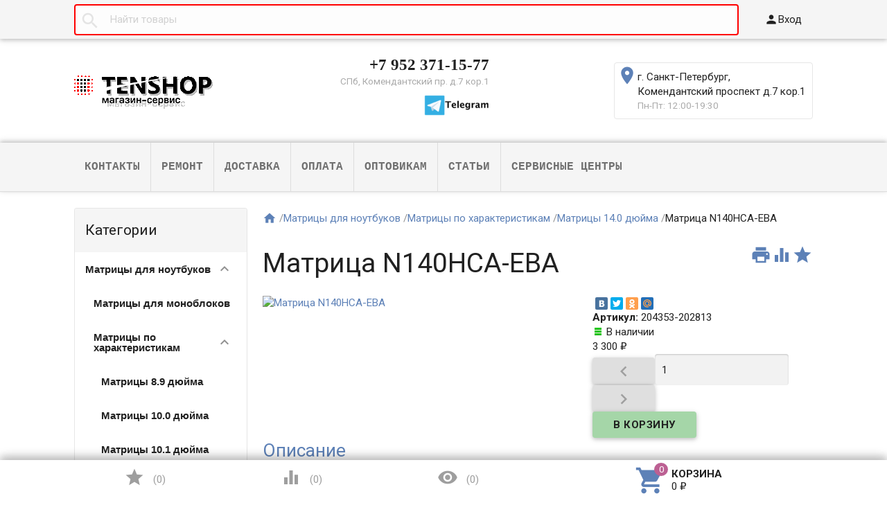

--- FILE ---
content_type: text/html; charset=utf-8
request_url: https://tenshop.ru/product/matritsa-n140hca-eba/
body_size: 179100
content:
<!DOCTYPE html><html lang="ru"><head><meta charset="UTF-8" /><meta http-equiv="x-ua-compatible" content="IE=edge" /><meta name="viewport" content="width=device-width, initial-scale=1" /><title>Матрица N140HCA-EBA купить экран цена стоимость замена монитора дисплея оптом аналоги</title><meta name="Keywords" content="Матрица N140HCA-EBA, Матрицы 14.0 дюйма" /><meta name="Description" content="Матрица N140HCA-EBA купить экран в интернет магазине Tenshop.ru. Низкая стоимость, аналоги и замена матриц, экранов, мониторов и дисплеев для ноутбуков и нетбуков. Продажа по низкой цене Матрица N140HCA-EBA с доставкой по России и возможностью заказа по телефонам: +7 (952) 371-15-77 , +7 (921) 952-63-11. Все виды оплаты, низкая стоимость. Оптовикам скидки. ​" /><link rel="shortcut icon" href="/favicon.ico"/><script type="text/javascript" src="/wa-content/js/jquery/jquery-1.11.1.min.js" ></script><script type="text/javascript" src="/wa-content/js/jquery/jquery-migrate-1.2.1.min.js"></script><script type="text/javascript">( function ($, undefined) {$.at = {urls: {wa_url: "/",wa_theme_url: "/wa-data/public/site/themes/profitbuy/",wa_static_url: "/",wa_app_static_url: "/wa-apps/shop/",wa_active_theme_url: "/wa-data/public/shop/themes/profitbuy/",wa_parent_theme_url: "/wa-data/public/site/themes/profitbuy/",current_url: "/product/matritsa-n140hca-eba/",dummy: {"96": "/wa-data/public/site/themes/profitbuy/img/dummy96.png"}},is_mobile: !!(""),locale: "ru_RU",app: {fancybox: true,submenu_count: 5},shop: {url: "/",description_cut: false,autofit: false,product_preview: 1,scroll_image: 1,flying_cart_item: 5,setFlyingHeight: function () {var t = this;setTimeout( function () {var h = 0;$('#flying-cart li').filter(':lt(' + (parseInt(t.flying_cart_item) || 5) + ')').each(function(){h += $(this).innerHeight();});$('#flying-cart').css('max-height', h + 1);}, 300);return (parseInt(t.flying_cart_item) || 5);},category: {images: { }}}};$.at.plugins = {"jquery.fancybox": {is_done: function () {return !!$.fancybox;},href: "/wa-data/public/site/themes/profitbuy/fancybox/jquery.fancybox.css?v2.1.5",src: "/wa-data/public/site/themes/profitbuy/fancybox/jquery.fancybox.min.js?v2.1.5"},"jquery.bxslider": {is_done: function () {return !!$.fn.bxSlider;},href: "/wa-data/public/site/themes/profitbuy/bxslider/jquery.bxslider.css",src: "/wa-data/public/site/themes/profitbuy/bxslider/jquery.bxslider.min.js"},"jquery.cslider": {is_done: function () {return !!$.fn.cslider;},href: "/wa-data/public/site/themes/profitbuy/cslider/jquery.cslider.css",src: "/wa-data/public/site/themes/profitbuy/cslider/jquery.cslider.js"},"jquery.nivoslider": {is_done: function () {return !!$.fn.nivoSlider;},href: "/wa-data/public/site/themes/profitbuy/nivoslider/nivo.slider.css",src: "/wa-data/public/site/themes/profitbuy/nivoslider/jquery.nivo.slider.min.js"}};$.at.messages = {'ru_RU': {'More': 'Еще','Show more': 'Показать еще','More categories': 'Еще категории','Remove from cart': 'Удалить из корзины','pcs.': 'шт.','Expand description': 'Развернуть описание','Collapse description': 'Свернуть описание','Back to home page': 'Вернуться на главную','or': 'или','back to current page': 'остаться на текущей странице','Congratulations!': 'Поздравляем!','Authorization was successful!': 'Авторизация прошла успешно!','Much product is no longer available!': 'Столько товара нет в наличии!'}};})(jQuery);</script><script type="text/javascript" src="/wa-data/public/site/themes/profitbuy/at.min.js?v0.0.1"></script><script type="text/javascript" src="/wa-data/public/site/themes/profitbuy/profitbuy.min.js?v1.2.2.15"></script><script src="/wa-apps/shop/plugins/deliveryinfo/js/deliveryinfo_front.js?10.1.2"></script>
 <script type="text/javascript">( function ($, undefined) {$.at = $.at || { };$.at.plugins["jquery.countdowntimer"] = {is_done: function () {return !!$.fn.countdowntimer;},href: "/wa-data/public/shop/themes/profitbuy/jquery.countdownTimer.css",src: "/wa-data/public/shop/themes/profitbuy/jquery.countdownTimer.min.js"};})(jQuery);</script><script type="text/javascript" src="/wa-apps/shop/js/lazy.load.js?v10.1.2.933"></script><script type="text/javascript" src="/wa-data/public/shop/themes/profitbuy/owl.carousel.min.js?v2.0.0"></script><script type="text/javascript" src="/wa-data/public/shop/themes/profitbuy/jquery.cookie.min.js?v1.2.2.15"></script><script type="text/javascript" src="/wa-data/public/shop/themes/profitbuy/profitbuy.shop.min.js?v1.2.2.15"></script><script type="text/javascript" src="/wa-content/js/jquery-plugins/jquery.retina.min.js?v3.6.0"></script><script type="text/javascript">$(window).load(function() {$('.promo img').retina({ force_original_dimensions: false });$('.product-list img,.product-info img,.cart img').retina();$('.bestsellers img').retina();});</script><!-- plugin hook: 'frontend_head' --><!---11111111111111111111111---><link rel="stylesheet" href="/wa-apps/shop/plugins/smartsearch/css/themes/base/jquery.ui.all.css">
<link rel="stylesheet" href="/wa-apps/shop/plugins/smartsearch/css/themes/start/jquery.ui.theme.css">
<script type="text/javascript" src="/wa-content/js/jquery-ui/jquery.ui.core.min.js"></script>
<script type="text/javascript" src="/wa-content/js/jquery-ui/jquery.ui.widget.min.js"></script>
<script type="text/javascript" src="/wa-content/js/jquery-ui/jquery.ui.position.min.js"></script>
<script type="text/javascript" src="/wa-content/js/jquery-ui/jquery.ui.autocomplete.min.js"></script>

<style>
    .ui-autocomplete{
        width:  auto !important;
        z-index: 9999 !important;
    }
    .autocomplete_img{
        float: left;
    }
    .autocomplete_content{
        padding-left: 5px;
        float: left;
        width: 300px;
    }
    .autocomplete_clear{
        clear: both
    }
    a.autocomplete_link{
        color: #000000 !important;
    }
    a.autocomplete_link:hover{
        color:  !important;
    }
    .autocomplete_price{
        color: #670000;
        font-weight: bold;
    }
</style>

<script>
    jQuery(function ($) {
        $(document).ready(function () {
            if ($("#search").length > 0) {
                $('#search').autocomplete({
                    delay: 500,
                    minLength: parseInt('2'),
                    source: function (request, response) {
                        request.term = request.term.replace(/^\s+|\s+$/g, '');
                        var query = request.term.replace(/\s+/g, '+');
                        $.ajax({
                            url: '/smartsearch/',
                            data: {
                                term: query
                            },
                            type: "GET",
                            dataType: "json",
                            success: function (data) {
                                if (data.status == 'ok') {
                                    var items = $.map(data.data, function (item) {
                                        var img = '';
                                        if (item.img_url) {
                                            img = '<img src="' + item.img_url + '" />';
                                        }
                                        return {
                                            label: item.name,
                                            value: item.name,
                                            url: item.frontend_url,
                                            text: '<div class="autocomplete_img">' + img + '</div>\
                                                <div class="autocomplete_content">\
                                                <span class="autocomplete_name">' + item.name + '</span>\
                                                <span class="autocomplete_price">' + item.price_str + '</span>\
                                                </div>\
                                                <br class="autocomplete_clear"/>'
                                        }
                                    });
                                    response(items);
                                }
                            }
                        });
                    },
                    select: function (event, ui) {
                        location.href = ui.item.url;
                    }
                }).data("autocomplete")._renderMenu = function (ul, items) {
                    $.each(items, function (index, item) {
                        $('<li></li>')
                                .data('item.autocomplete', item)
                                .append('<a href="' + item.url + '">' + item.text + '</a>')
                                .appendTo(ul);
                    });
                };
            }
        });
    });
</script><link rel="stylesheet" href="/wa-apps/shop/plugins/storequickorder/css/storequickorder.css">
<style>
.storequickorder-button { background : #A5D6A8 !important; }.storequickorder-button:hover { background : #77BD7C !important; } 
/* Стиль отвечающий за кнопку "Заказать" в диалоговом окне */
#storequickorder input.submit-button {
   /* width: 96%; margin-left: 2%; - кнопка во всю ширину */
  	width: 98%;
    margin-left: 1%;
}


/* Стиль названий полей в диалоговом окне */
#storequickorder div.wa-name {
    /* text-align: right; - прижимает название к праву */
}
#cart-flyer #cart-form .storequickorder-button {  /* размер кнопки, что писать? */
	padding-left: 5px;
    padding-right: 5px;
    width: 100%;
    margin-top: 10px;
    height: 50px;
  	width: 80%;
    font-size: 12px;
}

.storequickorder_cart_button  {
	margin-right: 20px;
}


.storequickorder-window-product_info-image {
    vertical-align: middle;
}

.storequickorder-window-product_info-name {
    max-width: 310px;
    vertical-align: middle;
}

#storequickorder .wa-form .wa-field .wa-value input[type="text"], 
#storequickorder .wa-form .wa-field .wa-value input[type="email"],
#storequickorder .wa-form .wa-field .wa-value textarea {
	min-width: 230px;
}

@media screen and (max-width: 992px){
  	.storequickorder_cart_button  {
		margin-right: 0px;
    	margin-bottom: 10px;
	}
}

</style>
<script  type="text/javascript" src="/wa-apps/shop/plugins/storequickorder/js/storequickorder.js">
</script><script  type="text/javascript">
//function storequickorder_event_order_created() {
    //yaCounterXXXXXX.reachGoal('TARGET_NAME');
    //return true;
//}


function storequickorderCheckTerms() {	
if (!$('#storequickorder form div.wa-form [name="terms"]').length) {	
$('#storequickorder form div.wa-form').append('<label><input type="checkbox" id="storequickorder_terms" name="terms" value="1"> Я ознакомился (ознакомилась) с <a href="../politikadannih" target="_blank">Условиями предоставления услуг</a> и принимаю их</label>')	
}	

if ($('#storequickorder [name="terms"]').length) {	
if ($('#storequickorder [name="terms"]').prop('checked')) {	
$('#storequickorder [type="submit"]').prop('disabled',false);	
} else {	
$('#storequickorder [type="submit"]').prop('disabled',true);	
}	
}	
}	

$('body').on('click', '#storequickorder [name="terms"]', function(){	
storequickorderCheckTerms();	
})	
window.storequickorder_cart_but_init = false;	
function storequickorder_event_dialog_show(response, dialog, p) {	
if (!window.storequickorder_cart_but_init) {	
window.storequickorder_cart_but_init = true;	
$('body').on('click', '#storequickorder [name="terms"]', function(){	
storequickorderCheckTerms();	
})	
}	
dialog.appendTo('body');	
dialog.show();	
storequickorderCheckTerms();	
}	
$(function(){ $.storequickorder.setOptions({always_show_active_button : false,button_name : "Купить в 1 клик",button_cart_name : "Купить в 1 клик",button_name_not_available : "Купить в 1 клик",window_vert_align : true,window_style_position_absolute : false,window_margin_top : "200",check_stock_delay : "200",yaCounter_enabled : false,ga_enabled : false,yaCounter_id : "",yaCounter_target_name : "",ga_id : "",ga_target_name : ""}) });</script><!---12321321214121---><meta property="og:type" content="website">
<meta property="og:title" content="Матрица N140HCA-EBA купить экран цена стоимость замена монитора дисплея оптом аналоги">
<meta property="og:image" content="https://tenshop.ru/wa-data/public/shop/products/13/28/202813/images/209571/209571.750x0.jpg">
<meta property="og:url" content="https://tenshop.ru/product/matritsa-n140hca-eba/">
<meta property="product:price:amount" content="3300">
<meta property="product:price:currency" content="RUB">
<meta property="og:description" content="Матрица N140HCA-EBA купить экран в интернет магазине Tenshop.ru. Низкая стоимость, аналоги и замена матриц, экранов, мониторов и дисплеев для ноутбуков и нетбуков. Продажа по низкой цене Матрица N140HCA-EBA с доставкой по России и возможностью заказа по телефонам: +7 (952) 371-15-77 , +7 (921) 952-63-11. Все виды оплаты, низкая стоимость. Оптовикам скидки. ​">
<script async src="https://www.googletagmanager.com/gtag/js?id=UA-91268832-1"></script>
<script>
  window.dataLayer = window.dataLayer || [];
  function gtag(){dataLayer.push(arguments);}
  gtag('js', new Date());

  gtag('config', 'UA-91268832-1');
  
</script> <style type="text/css" id="profitbuy-theme-css">@media only screen and (min-width: 993px) {html body { padding-bottom: 56px; }}a {color: #5D81B7;}a:hover {color: #BC6093;}input[type=text],input[type=password],input[type=email],input[type=url],input[type=time],input[type=date],input[type=datetime-local],input[type=tel],input[type=number],input[type=search],textarea,select {outline-color: #DAA8C4;}input[type="button"],input[type="submit"],.button {color: #212121;background-color: #DAA8C4;}input[type="button"].second-type,input[type="submit"].second-type,.button.second-type {color: #212121;background-color: #A5D6A8;}input[type="button"].third-type,input[type="submit"].third-type,.button.third-type {color: rgba(0, 0, 0, 0.87);border-color: #DAA8C4;background-color: #fff;}input[type=button].gray,input[type=submit].gray,.button.gray {color: #9F9F9F;background-color: #DFDFDF;}input[type="button"]:hover,input[type="submit"]:hover,.button:hover {color: #212121;background-color: #C27AA1;}input[type="button"].second-type:hover,input[type="submit"].second-type:hover,.button.second-type:hover {color: #212121;background-color: #77BD7C;}input[type="button"].third-type:hover,input[type="submit"].third-type:hover,.button.third-type:hover {border-color: #C27AA1;}input[type="button"]:active,input[type="submit"]:active,.button:active {background-color: #ECD0E0;}input[type="button"].second-type:active,input[type="submit"].second-type:active,.button.second-type:active {background-color: #CEE9D0;}@media only screen and (min-width: 993px) {ul.base-menu.tree > li:hover,ul.base-menu.tree > li.selected {background-color: #DAA8C4;}ul.base-menu.tree > li:hover > a,ul.base-menu.tree > li.selected > a {color: #212121;}ul.base-menu.type2 li li a {color: #5D81B7;}ul.base-menu.type2 li li a:hover {color: #BC6093;}ul.base-menu.type2 li li li:nth-child(n+6) {display: none;}}ul.base-menu.pages-bottom > li {background-color: #DAA8C4;}ul.base-menu.pages-bottom > li:hover {background-color: #C27AA1;}ul.base-menu.pages-bottom > li > a {color: #212121;}ul.base-menu.apps > li:hover {background-color: #DAA8C4;}ul.base-menu.apps > li:hover > a {color: #212121;}.mobile-nav-wrapper ul li.selected a {border-color: #DAA8C4;}.addition-link.blink:before {background-color: #DAA8C4;color: #212121;}.addition-link.blink:after {border-color: #DAA8C4 transparent transparent;}i.cart-count {color: #5D81B7;}i.cart-count:after {background-color: #BC6093;}#back-top {background-color: #DAA8C4;color: #212121;}#back-top:before {border-color: transparent transparent #DAA8C4;}.tags a {color: rgba(0, 0, 0, 0.87);border-color: #DAA8C4;background-color: #fff;}.tags a:hover {color: #212121;border-color: #C27AA1;background-color: #C27AA1;}.tags a:before {border-color: transparent transparent transparent #DAA8C4;}.tags a:hover:before {border-color: transparent transparent transparent #C27AA1;}.tags a:after {border-color: transparent transparent transparent #fff;}.tags a:hover:after {border-left-color: #C27AA1;}@media only screen and (min-width : 993px) {.sidebar-group .sidebar-title {color: #212121;background-color: #A5D6A8;}.sidebar-group .sidebar-title.second-type {color: #212121;background-color: #DAA8C4;}}.da-dots span {border-color: #5D81B7 !important;}.da-dots span.da-dots-current {background-color: #5D81B7 !important;}.filters .ui-widget-content .ui-state-default {background-color: #A5D6A8;}.bullets h4 i {color: #5D81B7;}.bullet .bullet-button {background: #A5D6A8;}.bullet .bullet-button:before,.bullet .bullet-button:after {background-color: #212121;}ul.product-list.colored.carousel li:first-child:hover,ul.product-list.colored > li:hover {box-shadow: inset 0 0 0 1px #A5D6A8;border-color: #A5D6A8;}#product-tabs-nav li.selected a {background: #DAA8C4;color: #212121;}.wa-button {border: none;border-radius: 4px;display: inline-block;height: 38px;line-height: 38px;font-size: 1rem;outline: 0;padding: 0 2rem;text-transform: uppercase;vertical-align: middle;-webkit-tap-highlight-color: transparent;font-weight: bold;text-align: center;letter-spacing: .5px;cursor: pointer;text-decoration: none;-webkit-box-sizing: border-box;-moz-box-sizing: border-box;box-sizing: border-box;-webkit-transition: 0.2s ease-out;-moz-transition: 0.2s ease-out;-o-transition: 0.2s ease-out;-ms-transition: 0.2s ease-out;transition: 0.2s ease-out;}.wa-button.blue{color: #212121;background-color: #DAA8C4;}.wa-button.blue:hover {color: #212121;background-color: #C27AA1;}.wa-button.blue:active {background-color: #ECD0E0;}.wa-button.gray {color: #212121;background-color: #A5D6A8;}.wa-button.gray:hover {color: #212121;background-color: #77BD7C;}.wa-button.gray:active {background-color: #CEE9D0;}ul.offline-wrapper li span.info:hover{color:#C27AA1;border-color:#C27AA1;}</style><style type="text/css">
/*ШРИФТ ЗАГОЛОВОК ЛОГОТИПА*/
a#logo .account-name {
font-family: 'Courier New', Courier, monospace;
font-size:19px;
font-weight:bold;
color: #606060;
}  
/*КОНЕЦ ШРИФТ ЗАГОЛОВОК ЛОГОТИПА*/
/*РАМКА ВОКРУГ ПОИСКА*/
.search-wrapper input {   
    border-color: #FF0000;
    border-width: 2px;
    outline: none;
}
/*КОНЕЦ РАМКА ВОКРУГ ПОИСКА*/
/*ШРИФТ ТЕЛЕФОНА*/
.col-grid ul.phones-wrapper li > a{
font-family: 'Times New Roman', Times, serif;
font-size:19px;
font-weight:bold;
color: #606060;
}
/*КОНЕЦ ШРИФТ ТЕЛЕФОНА*/

/*ШРИФТ ВЕРТИКАЛЬНОГО МЕНЮ*/
.sidebar ul.base-menu li{
font-family: Arial, Helvetica, sans-serif;
font-weight:bold;
color: #959595;
}
/*ШРИФТ ИНФОРМАЦИОННЫЕ СТРАНИЦЫ В ШАПКЕ*/
ul.base-menu.pages-top li{
}

/*РАЗМЕРЫ ГОРИЗОНТАЛЬНОГО БЛОКА НАВИГАЦИИ И ШРИФТОВ*/
@media only screen and (min-width: 993px){
.tree-wrapper {
    height: 40px;
    line-height: 40px;
}
}
ul.base-menu.tree > li > a{
font-family: 'Courier New', Courier, monospace;
color: #707070;
font-size:16px;
}
/*высота блока с логотипом и телефоном*/
@media only screen and (min-width: 993px){
.header-line.alfa-background .row-grid .table-grid .col-grid {
height: 120px;
}
}
/*чтоб текст не заходил за радиокнопки*/
label input[type=radio] {
    position: relative;
}


</style>
</head><body class=" is-volumetric"><header class="globalheader"><nav class="nav-wrapper"><div class="container"><!-- MOBILE NAV --><div class="row-grid hide-on-large-only"><div class="col-grid s12"><div class="mobile-nav-button-wrapper float-left"><a href="#" data-nav="all" class="mobile-nav-button action"><i class="material-icons mi-3x">&#xE5D2;</i></a></div><div class="mobile-nav-button-wrapper float-left"><a href="#" data-nav="contacts" class="mobile-nav-button action"><i class="material-icons mi-3x">&#xE0CD;</i></a></div><div class="mobile-nav-button-wrapper float-right"><a href="/order/" class="mobile-nav-button empty"><i class="material-icons mi-3x cart-count" data-count="0">&#xE8CC;</i></a></div></div></div><!-- DESKTOP NAV --><div class="row-grid hide-on-med-and-down"><div class="table-grid"><div class="col-grid"><!-- product search --><form method="get" action="/search/"><div class="search-wrapper"><input id="search" type="search" name="query"  placeholder="Найти товары" style="width:100%; border-color: red; border-width: 2px;"><button type="submit"><i class="material-icons mi-2x">&#xE8B6;</i></button></div></form></div><div class="col-grid min-width"><ul class="base-menu"><li><a href="/login/" class="authpopup"><i class="material-icons mi-lg">&#xE7FD;</i>Вход</a></li></ul></div></div></div></div></nav><div class="header-line alfa-background"><div class="container"><div class="row-grid"><div class="table-grid"><div class="col-grid s12 m6 align-center-on-small-and-down"><div class="hide-on-large-only"><!-- product search --><form method="get" action="/search/"><div class="search-wrapper"><input id="search" type="search" name="query"  placeholder="Найти товары" style="width:100%; border-color: red; border-width: 2px;"><button type="submit"><i class="material-icons mi-2x">&#xE8B6;</i></button></div></form></div><a id="logo" href="/"><img src="/wa-data/public/site/themes/profitbuy/img/logo.gif?v1.2.2.15" alt="" id="logo-image" /></a></div><div class="col-grid m6 hide-on-small-and-down align-center align-right-on-med-and-down"><ul class="phones-wrapper"><li><a href="tel:+79523711577">+7 952 371-15-77</a><span class="hint">СПб, Комендантский пр. д.7 кор.1<br><a href="https://t.me/tenshopru" target="_blank"><img src="https://tenshop.ru/images/telegram_logo_icon.png"></a></span></li></ul></div><div class="col-grid hide-on-med-and-down align-right"><ul class="offline-wrapper"><li class="address"><a href="https://yandex.ru/maps/-/CGxOaKm0" class="map-wrapper" rel="nofollow" target="_blank" title="Посмотреть на карте"><i class="material-icons mi-2x">&#xE55F;</i><span>г. Санкт-Петербург,<br>Комендантский проспект д.7 кор.1</span></a></li><li class="workhours no-hover hint">Пн-Пт: 12:00-19:30</br></li></ul></div></div></div></div></div><nav class="tree-wrapper hide-on-large-only"><div class="container"><div class="tree-title">Категории<button class="toggle-menu"><i class="material-icons mi-2x">&#xE5D2;</i></button></div><div class="sidebar-box"><ul class="base-menu"><li class=" parent"><a href="/category/matricy-dlja-noutbukov/">Матрицы для ноутбуков</a><ul><li class=" "><a href="/category/matritsy-dlya-monoblokov/">Матрицы для моноблоков</a></li><li class=" parent"><a href="/category/matritsy-po-modelyam/">Матрицы по характеристикам</a><ul><li class=" "><a href="/category/matrici-8/">Матрицы 8.9 дюйма</a></li><li class=" "><a href="/category/matritsy-100-dyuyma/">Матрицы 10.0 дюйма</a></li><li class=" "><a href="/category/matrici-10/">Матрицы 10.1 дюйма</a></li><li class=" "><a href="/category/matritsy-102-dyuyma/">Матрицы 10.2 дюйма</a></li><li class=" "><a href="/category/matrici-11/">Матрицы 11.6 дюйма</a></li><li class=" "><a href="/category/matrici-12/">Матрицы 12.1 дюйма</a></li><li class=" "><a href="/category/matritsy-125-dyuyma/">Матрицы 12.5 дюйма</a></li><li class=" "><a href="/category/matritsy-131-dyuyma/">Матрицы 13.1 дюйма</a></li><li class=" "><a href="/category/matrici-13/">Матрицы 13.3 дюйма</a></li><li class=" "><a href="/category/matritsy-134-dyuyma/">Матрицы 13.4 дюйма</a></li><li class="selected "><a href="/category/matrici-14/">Матрицы 14.0 дюйма</a></li><li class=" "><a href="/category/matritsy-141-dyuyma/">Матрицы 14.1 дюйма</a></li><li class=" "><a href="/category/150/">Матрицы 15.0 дюйма</a></li><li class=" "><a href="/category/154-djujma/">Матрицы 15.4 дюйма</a></li><li class=" "><a href="/category/matrici-15/">Матрицы 15.6 дюйма</a></li><li class=" "><a href="/category/matrici-16/">Матрицы 16.0 дюйма</a></li><li class=" "><a href="/category/matritsy-164-dyuyma/">Матрицы 16.4 дюйма</a></li><li class=" "><a href="/category/matrici-17/">Матрицы 17.0 дюйма</a></li><li class=" "><a href="/category/matritsy-173-dyuyma/">Матрицы 17.3 дюйма</a></li><li class=" "><a href="/category/matrici-18/">Матрицы 18.4 дюйма</a></li></ul></li><li class=" parent"><a href="/category/matritsy-po-proizvoditelyam/">Матрицы по моделям ноутбуков</a><ul><li class=" "><a href="/category/matritsy-dlya-noutbukov-apple/">Матрицы для ноутбуков Apple Macbook</a></li><li class=" "><a href="/category/matricy-dlja-noutbukov-asus/">Матрицы для ноутбуков Asus</a></li><li class=" "><a href="/category/matricy-acer/">Матрицы для ноутбуков Acer</a></li><li class=" "><a href="/category/matrici-lenovo/">Матрицы для ноутбуков Lenovo</a></li><li class=" "><a href="/category/matrici-hp/">Матрицы для ноутбуков HP-Compaq</a></li><li class=" "><a href="/category/matricy-dlja-noutbukov-samsung/">Матрицы для ноутбуков Samsung</a></li><li class=" "><a href="/category/matrici-dell/">Матрицы для ноутбуков Dell</a></li><li class=" "><a href="/category/category_696/">Матрицы для ноутбуков eMachines</a></li><li class=" "><a href="/category/matrici-packard-bell/">Матрицы для ноутбуков Packard bell</a></li><li class=" "><a href="/category/matrici-sony/">Матрицы для ноутбуков Sony</a></li><li class=" "><a href="/category/matrici-toshiba/">Матрицы для ноутбуков Toshiba</a></li><li class=" "><a href="/category/matritsy-dlya-noutbukov-msi/">Матрицы для ноутбуков MSI</a></li><li class=" "><a href="/category/category_697/">Матрицы для ноутбуков Fujitsu</a></li><li class=" "><a href="/category/matritsy-dlya-noutbukov-dexp/">Матрицы для ноутбуков DEXP</a></li><li class=" "><a href="/category/matritsy-dlya-noutbukov-huawei/">Матрицы для ноутбуков Huawei</a></li><li class=" "><a href="/category/matritsy-dlya-noutbukov-xiaomi/">Матрицы для ноутбуков Xiaomi</a></li><li class=" "><a href="/category/matritsy-dlya-noutbukov-thunderobot/">Матрицы для ноутбуков Thunderobot</a></li><li class=" "><a href="/category/matritsy-dlya-noutbukov-gigabyte/">Матрицы для ноутбуков GIGABYTE</a></li><li class=" "><a href="/category/matritsy-dlya-noutbukov-chuwi/">Матрицы для ноутбуков Chuwi</a></li><li class=" "><a href="/category/matritsy-dlya-noutbukov-infinix/">Матрицы для ноутбуков Infinix</a></li><li class=" "><a href="/category/matritsy-dlya-noutbukov-tecno/">Матрицы для ноутбуков Tecno</a></li><li class=" "><a href="/category/matritsy-dlya-noutbukov-maibenben/">Матрицы для ноутбуков Maibenben</a></li><li class=" "><a href="/category/matritsy-dlya-noutbukov-haier/">Матрицы для ноутбуков Haier</a></li><li class=" "><a href="/category/matritsy-dlya-noutbukov-azerty/">Матрицы для ноутбуков Azerty</a></li><li class=" "><a href="/category/matritsy-dlya-noutbukov-machcreator/">Матрицы для ноутбуков Machcreator</a></li><li class=" "><a href="/category/matritsy-dlya-noutbukov-prestigio/">Матрицы для ноутбуков Prestigio</a></li><li class=" "><a href="/category/matritsy-dlya-noutbukov-3q/">Матрицы для ноутбуков 3Q</a></li><li class=" "><a href="/category/matritsy-dlya-noutbukov-irbis/">Матрицы для ноутбуков IRBIS</a></li><li class=" "><a href="/category/category_705/">Матрицы для ноутбуков BenQ</a></li><li class=" "><a href="/category/matritsy-dlya-noutbukov-notebook/">Матрицы для ноутбуков Notebook</a></li><li class=" "><a href="/category/matritsy-dlya-noutbukov-dns/">Матрицы для ноутбуков DNS</a></li><li class=" "><a href="/category/category_769/">Матрицы для ноутбуков LG</a></li><li class=" "><a href="/category/matritsy-dlya-noutbukov-colorful-x15-at-2022/">Матрицы для ноутбуков Colorful</a></li><li class=" "><a href="/category/matritsy-dlya-noutbukov-teclast/">Матрицы для ноутбуков Teclast</a></li><li class=" "><a href="/category/matritsy-dlya-noutbukov-digma/">Матрицы для ноутбуков Digma</a></li><li class=" "><a href="/category/matritsy-dlya-noutbukov-hiper/">Матрицы для ноутбуков Hiper</a></li><li class=" "><a href="/category/matritsy-dlya-noutbukov-echips/">Матрицы для ноутбуков ECHIPS</a></li><li class=" "><a href="/category/matritsy-dlya-noutbukov-acd/">Матрицы для ноутбуков ACD</a></li><li class=" "><a href="/category/matritsy-dlya-noutbukov-clevo/">Матрицы для ноутбуков Clevo</a></li></ul></li><li class=" parent"><a href="/category/moduli-dlya-noutbukov/">Модули для ноутбуков</a><ul><li class=" "><a href="/category/moduli-dlya-noutbukov-hp/">Модули для ноутбуков HP</a></li><li class=" "><a href="/category/moduli-dlya-noutbukov-so/">Модули для ноутбуков Sony</a></li><li class=" "><a href="/category/moduli-dlya-noutbukov-lenovo/">Модули для ноутбуков Lenovo</a></li><li class=" "><a href="/category/moduli-dlya-noutbukov-acer/">Модули для ноутбуков Acer</a></li></ul></li><li class=" "><a href="/category/perehodniki-dlya-matric/">Переходники для матриц</a></li><li class=" parent"><a href="/category/tachskriny-dlja-noutbukov/">Тачскрины для ноутбуков</a><ul><li class=" "><a href="/category/tach_acer_nout/">Acer</a></li><li class=" "><a href="/category/asus_gk/">Asus</a></li><li class=" "><a href="/category/dlja-hp_l8/">HP</a></li><li class=" "><a href="/category/lenovo/">Lenovo</a></li><li class=" "><a href="/category/sony/">Sony</a></li></ul></li></ul></li><li class=" parent"><a href="/category/klaviatury-dlja-noutbukov/">Клавиатуры для ноутбуков</a><ul><li class=" "><a href="/category/klaviatura-dlja-acer/">Для Acer</a></li><li class=" "><a href="/category/klaviatura-dlja-asus/">Для Asus</a></li><li class=" "><a href="/category/klaviatura-dlja-hp/">Для HP</a></li><li class=" "><a href="/category/klaviatura-dlja-lenovo/">Для Lenovo</a></li><li class=" "><a href="/category/klaviatura-dlja-packpard-bell/">Для Packpard Bell</a></li><li class=" "><a href="/category/dlya-emachines/">Для eMachines</a></li><li class=" "><a href="/category/klaviatura-dlja-samsung/">Для Samsung</a></li><li class=" "><a href="/category/klaviatura-dlya-dell/">Для Dell</a></li><li class=" "><a href="/category/dlya-toshiba/">Для Toshiba</a></li><li class=" "><a href="/category/dlya-apple-macbook/">Для Apple MacBook</a></li><li class=" "><a href="/category/dlya-m/">Для MSI</a></li><li class=" "><a href="/category/dlya-dns/">Для DNS</a></li><li class=" "><a href="/category/dlya-fujitsu/">Для Fujitsu</a></li><li class=" "><a href="/category/dlya-dexp/">Для DEXP</a></li><li class=" "><a href="/category/roverbook/">Для RoverBook</a></li><li class=" "><a href="/category/benq/">Для BenQ</a></li><li class=" "><a href="/category/dlya-sony/">Для Sony</a></li></ul></li><li class=" parent"><a href="/category/akkumulyatory-dlya-noutbukov/">Аккумуляторы для ноутбуков</a><ul><li class=" "><a href="/category/apple-macbook/">Apple MacBook</a></li><li class=" "><a href="/category/akb-dlya-acer/">Для Acer</a></li><li class=" "><a href="/category/dlya-packard-bell/">Для Packard Bell</a></li><li class=" "><a href="/category/akb-dlya-asus/">Для Asus</a></li><li class=" "><a href="/category/akb-dlya-dell/">Для Dell</a></li><li class=" "><a href="/category/akb-dlya-hp/">Для HP</a></li><li class=" "><a href="/category/akb-dlya-lenovo/">Для Lenovo</a></li><li class=" "><a href="/category/akb-dlya-samsung/">Для Samsung</a></li><li class=" "><a href="/category/dlya-sony/">Для Sony</a></li><li class=" "><a href="/category/akb-dlya-toshiba/">Для Toshiba</a></li><li class=" "><a href="/category/msi/">Для MSI</a></li><li class=" "><a href="/category/dlya-emachines/">Для eMachines</a></li><li class=" "><a href="/category/akkumulyatory-dlya-noutbuka-xiaomi/">Аккумуляторы для ноутбука Xiaomi</a></li><li class=" "><a href="/category/dlya-gateway/">Для Gateway</a></li><li class=" "><a href="/category/prochie-akkumulyatory-dlya-noutbukov/">Прочие аккумуляторы для ноутбуков</a></li></ul></li><li class=" parent"><a href="/category/bloki-pitanija-dlja-noutbukov/">Блоки питания для нетбуков / ноутбуков / планшетов / моноблоков</a><ul><li class=" "><a href="/category/blok-pitanija-dlja-apple/">Для Apple</a></li><li class=" "><a href="/category/blok-pitanija-dlja-asus/">Для Asus</a></li><li class=" "><a href="/category/blok-pitanija-dlja-acer/">Для Acer</a></li><li class=" "><a href="/category/blok-pitanija-dlja-dell/">Для Dell</a></li><li class=" "><a href="/category/blok-pitanija-dlja-hp/">Для HP</a></li><li class=" "><a href="/category/blok-pitanija-dlja-ibm/">Для IBM</a></li><li class=" "><a href="/category/blok-pitanija-dlja-lenovo/">Для Lenovo</a></li><li class=" "><a href="/category/blok-pitanija-dlja-samsung/">Для Samsung</a></li><li class=" "><a href="/category/blok-pitanija-dlja-sony-vaio/">Для Sony Vaio</a></li><li class=" "><a href="/category/blok-pitanija-dlja-toshiba/">Для Toshiba</a></li><li class=" "><a href="/category/universalnye-bloki-pitaniya/">Универсальные блоки питания</a></li><li class=" "><a href="/category/blok-pitanija-soputstvujushie-tovary/">Сопутствующие товары</a></li><li class=" parent"><a href="/category/bloki-pitaniya-po-modelyam-noutbukov--monoblokov/">Блоки питания по моделям ноутбуков / моноблоков</a><ul><li class=" "><a href="/category/dlya-msi/">Для MSI</a></li><li class=" "><a href="/category/dlya-asus/">Для Asus</a></li><li class=" "><a href="/category/dlya-lenovo/">Для Lenovo</a></li><li class=" "><a href="/category/dlya-hp/">Для HP</a></li><li class=" "><a href="/category/dlya-sony/">Для Sony</a></li><li class=" "><a href="/category/dlya-apple/">Для Apple</a></li></ul></li></ul></li><li class=" parent"><a href="/category/shleyfa-dlya-noutbukov/">Шлейфа для ноутбуков</a><ul><li class=" parent"><a href="/category/razemy-pitaniya/">Разъемы питания</a><ul><li class=" "><a href="/category/razemy-pitaniya-dlya-hp/">Разъемы питания для HP</a></li></ul></li></ul></li><li class=" parent"><a href="/category/korpusnye-chasti-dlya-noutbukov/">Корпусные части для ноутбуков</a><ul><li class=" "><a href="/category/ventilyator-kuler-dlya-noutbuka/">Вентилятор (кулер) для ноутбука</a></li><li class=" "><a href="/category/petli-dlya-noutbuk/">Петли для ноутбуков</a></li></ul></li><li class=" "><a href="/category/razemy-dlya-noutbukov/">Разъемы для ноутбуков</a></li><li class=" parent"><a href="/category/dlja-apple/">Все для Apple</a><ul><li class=" "><a href="/category/aksessuary/">Аксессуары</a></li><li class=" parent"><a href="/category/planshety-apple/">Планшеты Apple iPad</a><ul><li class=" "><a href="/category/ipad-2/">Apple iPad 2</a></li><li class=" "><a href="/category/ipad-3/">Apple iPad 3</a></li><li class=" "><a href="/category/apple-ipad-4/">Apple iPad 4</a></li><li class=" "><a href="/category/apple-ipad-air/">Apple iPad Air (iPad5)</a></li><li class=" "><a href="/category/apple-ipad-air_y0/">Apple iPad Air 2 (iPad6)</a></li><li class=" "><a href="/category/apple-ipad-mini/">Apple iPad mini</a></li><li class=" "><a href="/category/apple-ipad-mini-2/">Apple iPad mini 2</a></li><li class=" "><a href="/category/apple-ipad-mini-3/">Apple iPad mini 3</a></li></ul></li><li class=" "><a href="/category/noutbuki-apple/">Ноутбуки Apple</a></li><li class=" "><a href="/category/mikroskhemy-dlya-apple/">Микросхемы для Apple</a></li></ul></li><li class=" parent"><a href="/category/matricy-i-tachskriny-dlja-planshetov/">Запчасти для планшетов и телефонов</a><ul><li class=" parent"><a href="/category/smartfony-apple/">Apple iPhone</a><ul><li class=" "><a href="/category/apple-iphone-4/">Apple iPhone 4</a></li><li class=" "><a href="/category/apple-iphone-4s/">Apple iPhone 4s</a></li><li class=" "><a href="/category/apple-iphone-5/">Apple iPhone 5</a></li><li class=" "><a href="/category/apple-iphone-5c/">Apple iPhone 5c</a></li><li class=" "><a href="/category/apple-iphone-5s/">Apple iPhone 5s</a></li><li class=" "><a href="/category/apple-iphone-5se/">Apple iPhone SE</a></li><li class=" "><a href="/category/apple-iphone-6/">Apple iPhone 6</a></li><li class=" "><a href="/category/apple-iphone-6-plus/">Apple iPhone 6 plus</a></li><li class=" "><a href="/category/apple-iphone-6s/">Apple iPhone 6s</a></li><li class=" "><a href="/category/apple-iphone-6s-plus/">Apple iPhone 6s plus</a></li><li class=" "><a href="/category/apple-iphone-7/">Apple iPhone 7</a></li><li class=" "><a href="/category/apple-iphone-7-p/">Apple iPhone 7 plus</a></li><li class=" "><a href="/category/apple-iphone-8/">Apple iPhone 8</a></li><li class=" "><a href="/category/apple-iphone-8-plus/">Apple iPhone 8 plus</a></li></ul></li><li class=" "><a href="/category/xiaomi/">Xiaomi</a></li><li class=" "><a href="/category/meizu/">Meizu</a></li><li class=" "><a href="/category/samsung/">Samsung</a></li><li class=" "><a href="/category/sony/">Sony</a></li><li class=" "><a href="/category/asus/">Asus</a></li><li class=" "><a href="/category/acer/">Acer</a></li><li class=" "><a href="/category/lenovo_planshety/">Lenovo</a></li><li class=" "><a href="/category/philips/">Philips</a></li><li class=" "><a href="/category/prochie/">Прочие</a></li><li class=" "><a href="/category/chekhly/">Чехлы</a></li><li class=" parent"><a href="/category/zashchitnye-stekla/">Защитные стекла</a><ul><li class=" "><a href="/category/zashchitnye-stekla-sony/">Защитные стекла Sony</a></li><li class=" "><a href="/category/zashchitnye-stekla-iphone/">Защитные стекла iPhone</a></li><li class=" "><a href="/category/zashchitnye-stekla-samsung/">Защитные стекла Samsung</a></li></ul></li></ul></li><li class=" "><a href="/category/zhestkie-diski/">Жесткие Диски / SSD</a></li><li class=" "><a href="/category/operativnaya-pamyat/">Оперативная память</a></li><li class=" "><a href="/category/protsessory/">Процессоры</a></li><li class=" "><a href="/category/moduli-wifi/">Модули WiFi</a></li><li class=" "><a href="/category/mikroskhemy/">Микросхемы</a></li><li class=" parent"><a href="/category/razborka-noutbukov/">Разборка ноутбуков (б\у)</a><ul><li class=" parent"><a href="/category/razborka-noutbukov-apple-macbook/">Разборка ноутбуков Apple MacBook</a><ul><li class=" "><a href="/category/apple-macbook-air-13-retina-a1932-2018/">Apple Macbook Air 13 Retina A1932 2018</a></li><li class=" "><a href="/category/apple-macbook-a1466/">Apple MacBook A1466</a></li><li class=" "><a href="/category/apple-macbook-air-13-dyuymov-seredina-2011-g-a1369/">Apple MacBook Air (13 дюймов, середина 2011 г.) A1369</a></li><li class=" "><a href="/category/apple-macbook-air-13-dyuymov-konets-2010-g-a1369/">Apple MacBook Air (13 дюймов, конец 2010 г.) A1369</a></li><li class=" "><a href="/category/monoblok-apple-imac-215-imac-konets-2009-g-a1311/">Моноблок Apple iMac 21.5 iMac (конец 2009 г.) A1311</a></li></ul></li><li class=" parent"><a href="/category/razborka-noutbukov-asus/">Разборка ноутбуков Asus</a><ul><li class=" "><a href="/category/asus-n75s/">Asus N75S</a></li><li class=" "><a href="/category/asus-u38n/">Asus U38N</a></li><li class=" "><a href="/category/asus-x551c/">Asus X551C</a></li><li class=" "><a href="/category/asus-zenbook-ux31a/">ASUS ZenBook UX31A</a></li><li class=" "><a href="/category/asus-u36s/">Asus U36S</a></li><li class=" "><a href="/category/asus-eee-pc-1025c/">Asus Eee PC 1025C</a></li><li class=" "><a href="/category/asus-g750jz/">Asus G750JZ</a></li><li class=" "><a href="/category/asus-k50ad/">ASUS K50AD</a></li><li class=" "><a href="/category/asus-eee-pc-1001px/">Asus Eee PC 1001PX</a></li><li class=" "><a href="/category/asus-n5/">Asus N550</a></li><li class=" "><a href="/category/asus-k72d/">Asus K72D</a></li><li class=" "><a href="/category/asus-x551m/">Asus X551M</a></li><li class=" "><a href="/category/asus-ul50v/">Asus UL50V</a></li><li class=" "><a href="/category/asus-x59s/">Asus X59S</a></li><li class=" "><a href="/category/asus-x550d/">Asus X550D</a></li><li class=" "><a href="/category/asus-s400c-s400ca-ca021h/">Asus S400C (S400CA-CA021H)</a></li><li class=" "><a href="/category/asus-x200ma/">Asus X200MA</a></li><li class=" "><a href="/category/asus-eee-pc-1215/">Asus Eee PC 1215</a></li><li class=" "><a href="/category/asus-eee-pc-x101ch/">Asus Eee PC X101CH</a></li></ul></li><li class=" parent"><a href="/category/razborka-noutbukov-hp/">Разборка ноутбуков HP</a><ul><li class=" "><a href="/category/hp-pavilion-g7-1102er/">HP Pavilion g7-1102er</a></li><li class=" "><a href="/category/hp-14-ck0009ur/">HP 14-ck0009ur</a></li><li class=" "><a href="/category/hp-13-an1018ur/">HP 13-an1018ur</a></li><li class=" "><a href="/category/hp-g4-1125dx/">HP G4-1125dx</a></li><li class=" "><a href="/category/hp-15-b160er/">HP 15-b160er</a></li><li class=" "><a href="/category/hp-pavilion-17-ab305ur/">HP Pavilion 17-ab305ur</a></li><li class=" "><a href="/category/hp-15-af000ur/">HP 15-af000ur</a></li><li class=" "><a href="/category/hp-g6-2300er/">HP G6-2300er</a></li><li class=" "><a href="/category/hp-g62/">HP G62</a></li><li class=" "><a href="/category/hp-15-bw014ur/">HP 15-bw014ur</a></li><li class=" "><a href="/category/hp-g6-2165er/">HP G6-2165er</a></li><li class=" "><a href="/category/hp-15-n065sr/">HP 15-n065sr</a></li><li class=" "><a href="/category/hp-probook-4520s/">HP ProBook 4520s</a></li><li class=" "><a href="/category/hp-probook-4515s/">HP ProBook 4515s</a></li><li class=" "><a href="/category/hp-probook-650-g1/">HP ProBook 650 G1</a></li><li class=" "><a href="/category/hp-elitebook-820/">HP EliteBook 820</a></li><li class=" "><a href="/category/hp-pavilion-dv6700/">HP Pavilion DV6700</a></li><li class=" "><a href="/category/hp-dv6-3298er-rossignol/">HP dv6-3298er Rossignol</a></li></ul></li><li class=" parent"><a href="/category/razborka-noutbukov-dell/">Разборка ноутбуков Dell</a><ul><li class=" "><a href="/category/dell-n5110/">Dell N5110</a></li><li class=" "><a href="/category/dell-inspiron-1564/">Dell Inspiron 1564</a></li><li class=" "><a href="/category/dell-inspirion-3520-3520-5917--p18f004/">Dell Inspirion 3520 (3520-5917 / P18F004)</a></li><li class=" "><a href="/category/dell-m5010/">Dell M5010</a></li><li class=" "><a href="/category/dell-inspiron-7347/">Dell Inspiron 7347</a></li></ul></li><li class=" parent"><a href="/category/razborka-noutbukov-lenovo/">Разборка ноутбуков Lenovo</a><ul><li class=" "><a href="/category/lenovo-b71-80/">Lenovo B71-80</a></li><li class=" "><a href="/category/lenovo-510-15isk/">Lenovo 510-15iSK</a></li><li class=" "><a href="/category/lenovo-g50-30/">Lenovo G50-30</a></li><li class=" "><a href="/category/lenovo-g570-20079/">Lenovo G570 (20079)</a></li><li class=" "><a href="/category/lenovo-y460-20037/">Lenovo Y460 (20037)</a></li><li class=" "><a href="/category/lm156lfgl03/">Lenovo 310-15ISK</a></li><li class=" "><a href="/category/lenovo-yoga-13/">Lenovo Yoga 13</a></li><li class=" "><a href="/category/lenovo-v110-15ikb-80th/">Lenovo V110-15IKB (80TH)</a></li><li class=" "><a href="/category/lenovo-ideapad-s340-14api/">Lenovo IdeaPad S340-14API</a></li><li class=" "><a href="/category/lenovo-g505-20240/">Lenovo G505 (20240)</a></li><li class=" "><a href="/category/lenovo-ideapad-300-15isk-80q7/">Lenovo Ideapad 300-15ISK (80Q7)</a></li><li class=" "><a href="/category/lenovo-ideapad-y510-15303/">Lenovo IdeaPad Y510 (15303)</a></li><li class=" "><a href="/category/lenovo-510-15ikb/">Lenovo 510-15iKB</a></li><li class=" "><a href="/category/lenovo-g580-20150/">Lenovo G580 (20150)</a></li><li class=" "><a href="/category/lenovo-thinkpad-t500/">Lenovo Thinkpad T500</a></li></ul></li><li class=" parent"><a href="/category/razborka-noutbukov-msi/">Разборка ноутбуков MSI</a><ul><li class=" "><a href="/category/msi-sword-15-a12ue/">MSI Sword 15 A12UE</a></li><li class=" "><a href="/category/msi-gx70-ms-176k/">MSI GX70 (MS-176K)</a></li><li class=" "><a href="/category/msi-ge60-ms-16ga/">MSI GE60 (MS-16GA)</a></li><li class=" "><a href="/category/msi-ge620dx-ms-16g5/">MSI GE620DX (MS-16G5)</a></li></ul></li><li class=" parent"><a href="/category/razborka-noutbukov-acer/">Разборка ноутбуков Acer</a><ul><li class=" "><a href="/category/acer-aspire-a315-54-n19c1/">Acer Aspire A315-54 (N19C1)</a></li><li class=" "><a href="/category/acer-aspire-a315-55-n18q13/">Acer Aspire A315-55 (N18Q13)</a></li><li class=" "><a href="/category/acer-v5-571/">Acer V5-571</a></li><li class=" "><a href="/category/sf113-31/">Acer Swift SF113-31 (N17P2)</a></li><li class=" "><a href="/category/acer-aspire-e1-522/">Acer Aspire E1-522</a></li><li class=" "><a href="/category/acer-aspire-a315-21-n17q3/">Acer Aspire A315-21 (N17Q3)</a></li><li class=" "><a href="/category/acer-aspire-7250/">Acer Aspire 7250</a></li><li class=" "><a href="/category/acer-e5-521g/">Acer E5-521G</a></li><li class=" "><a href="/category/acer-aspire-7741g-ms2309/">Acer Aspire 7741G (MS2309)</a></li><li class=" "><a href="/category/acer-aspire-5820t-zr7c/">Acer Aspire 5820T (ZR7C)</a></li><li class=" "><a href="/category/acer-aspire-5538-nal00/">Acer Aspire 5538 (NAL00)</a></li><li class=" "><a href="/category/acer-aspire-one-721/">Acer Aspire One 721</a></li><li class=" "><a href="/category/acer-aspire-v5-131-q1vzc/">Acer Aspire V5-131 (Q1VZC)</a></li><li class=" "><a href="/category/acer-aspire-5742/">Acer Aspire 5742 (PEW71)</a></li><li class=" "><a href="/category/acer-aspire-5560-ms2319/">Acer Aspire 5560 (MS2319)</a></li><li class=" "><a href="/category/acer-aspire-one-110-ab-zg5/">Acer Aspire One 110-Ab (ZG5)</a></li><li class=" "><a href="/category/acer-aspire-e5-774-n16q5/">Acer Aspire E5-774 (N16Q5)</a></li></ul></li><li class=" parent"><a href="/category/razborka-noutbukov-packard-bell/">Разборка ноутбуков Packard Bell</a><ul><li class=" "><a href="/category/packard-bell-dot_se-011ru-pav80/">Packard Bell DOT_SE-011RU (PAV80)</a></li></ul></li><li class=" parent"><a href="/category/razborka-noutbukov-fujitsu/">Разборка ноутбуков Fujitsu</a><ul><li class=" "><a href="/category/fujitsu-lifebook-ah532g21/">Fujitsu LIFEBOOK AH532/G21</a></li></ul></li><li class=" parent"><a href="/category/razborka-noutbukov-toshiba/">Разборка ноутбуков Toshiba</a><ul><li class=" "><a href="/category/toshiba-satellite-l550d/">Toshiba Satellite L550D</a></li><li class=" "><a href="/category/toshiba-satellite-l755d/">Toshiba Satellite L755D</a></li><li class=" "><a href="/category/toshiba-satec660/">Toshiba Satellite C660</a></li></ul></li><li class=" parent"><a href="/category/razborka-noutbukov-samsung/">Разборка ноутбуков Samsung</a><ul><li class=" "><a href="/category/samsung-np-r525l-r525/">Samsung NP-R525L (R525)</a></li><li class=" "><a href="/category/samsung-np300e7a/">Samsung NP300E7A</a></li><li class=" "><a href="/category/samsung-np300e5c/">Samsung NP300E5C</a></li><li class=" "><a href="/category/samsung-np-r519/">Samsung NP-R519</a></li><li class=" "><a href="/category/samsung-np355v5c/">Samsung NP355V5C</a></li><li class=" "><a href="/category/samsung-np900x4c/">Samsung NP900X4C</a></li><li class=" "><a href="/category/samsung-r505/">Samsung R505</a></li></ul></li><li class=" parent"><a href="/category/razborka-noutbukov-sony/">Разборка ноутбуков Sony</a><ul><li class=" "><a href="/category/sony-vpcea3s1r-pcg-61211v/">Sony VPCEA3S1R (PCG-61211V)</a></li><li class=" "><a href="/category/sony-vaio-vpceb4j1r-pcg-71211v/">Sony vaio VPCEB4J1R (PCG-71211V)</a></li><li class=" "><a href="/category/sony-pcg-384p-vgn-fz11zr/">Sony PCG-384P (VGN-FZ11ZR)</a></li></ul></li><li class=" parent"><a href="/category/razborka-noutbukov-emachines/">Разборка ноутбуков eMachines</a><ul><li class=" "><a href="/category/emachines-d640-ms2305/">eMachines D640 (MS2305)</a></li></ul></li><li class=" parent"><a href="/category/razborka-noutbukov-lg/">Разборка ноутбуков LG</a><ul><li class=" "><a href="/category/lg-f1/">LG F1</a></li></ul></li><li class=" parent"><a href="/category/razborka-noutbukov-prestigio/">Разборка ноутбуков Prestigio</a><ul><li class=" "><a href="/category/prestigio-smartbook-141a03-psb141a03bfw_mw/">Prestigio SMARTBOOK 141A03 PSB141A03BFW_MW</a></li></ul></li><li class=" parent"><a href="/category/razborka-noutbukov-haier/">Разборка ноутбуков Haier</a><ul><li class=" "><a href="/category/haier-u1530em/">Haier U1530EM</a></li></ul></li><li class=" parent"><a href="/category/razborka-noutbukov-digma/">Разборка ноутбуков Digma</a><ul><li class=" "><a href="/category/digma-eve-15-p417/">Digma EVE 15 P417</a></li></ul></li><li class=" parent"><a href="/category/razborka-noutbukov-irbis/">Разборка ноутбуков Irbis</a><ul><li class=" "><a href="/category/irbis-nb116/">IRBIS NB116</a></li></ul></li></ul></li><li class=" parent"><a href="/category/razborka-planshetov/">Разборка планшетов</a><ul><li class=" "><a href="/category/lenovo-tab-3-tb3-730x/">Lenovo Tab 3 TB3-730X</a></li><li class=" "><a href="/category/prestigio-multipad-7-0-ultra-pmp3670b/">Prestigio multipad 7.0 Ultra+ PMP3670B</a></li><li class=" "><a href="/category/asus-fonepad-7-fe170cg-k012/">Asus FonePad 7 FE170CG (K012)</a></li><li class=" "><a href="/category/samsung-gt-n5100/">Samsung GT-N5100</a></li><li class=" "><a href="/category/huawei-mediapad-t1-80/">Huawei MediaPad T1 8.0</a></li></ul></li><li class=" parent"><a href="/category/zapchasti-dlya-televizorov/">Запчасти для телевизоров</a><ul><li class=" "><a href="/category/tv-podsvetka/">ТВ Подсветка</a></li><li class=" "><a href="/category/lg-47lk950/">LG 47LK950</a></li><li class=" "><a href="/category/samsung-ue32t5300au/">Samsung UE32T5300AU</a></li><li class=" "><a href="/category/tcl-55c845/">TCL 55C845</a></li><li class=" "><a href="/category/samsung-ue48h8000at/">Samsung UE48H8000AT</a></li><li class=" "><a href="/category/monitor-dell-u2311hb/">Монитор Dell U2311Hb</a></li><li class=" "><a href="/category/televizor-samsung-ue32n500au/">Телевизор Samsung UE32N500AU</a></li><li class=" "><a href="/category/pulty-dlya-televizorov-i-pristavok/">Пульты для телевизоров и приставок</a></li><li class=" "><a href="/category/sharp-lc-46le810e/">Sharp LC-46LE810E</a></li><li class=" "><a href="/category/lg-28mt49s-pz/">LG 28MT49S-PZ</a></li><li class=" "><a href="/category/zapchasti-dexp-h32c7100c/">Запчасти DEXP H32C7100C</a></li><li class=" "><a href="/category/zapchasti-lg-43lh500t/">Запчасти LG 43LH500T</a></li><li class=" "><a href="/category/zapchasti-samsung-ue40ku6000u/">Запчасти Samsung UE40KU6000U</a></li><li class=" "><a href="/category/zapchasti-samsung-ue40j5100au/">Запчасти Samsung UE40J5100AU</a></li></ul></li><li class=" "><a href="/category/oborudovanie-dlja-remonta/">Оборудование для ремонта</a></li><li class=" "><a href="/category/ucenka/">Уценка</a></li><li class=" parent"><a href="/category/igry/">Игры</a><ul><li class=" "><a href="/category/nastolnye-igry/">Настольные игры</a></li><li class=" parent"><a href="/category/konstruktory/">Конструкторы</a><ul><li class=" "><a href="/category/konstruktory-kompyuternye-igry/">Конструкторы &quot;Компьютерные игры&quot;</a></li><li class=" "><a href="/category/konstruktor-technic/">Конструктор Technic</a></li><li class=" "><a href="/category/konstruktory-garri-potter-harry-potter/">Конструкторы Гарри Поттер (Harry Potter)</a></li><li class=" "><a href="/category/konstruktory-icons/">Конструкторы ICONS</a></li><li class=" "><a href="/category/konstruktory-kholodnoe-serdtse/">Конструкторы Холодное Сердце</a></li><li class=" "><a href="/category/konstruktory-filmy/">Конструкторы фильмы</a></li><li class=" "><a href="/category/konstruktory-novyy-god-rozhdestvo/">Конструкторы Новый Год, Рождество</a></li><li class=" "><a href="/category/konstruktory-ideas/">Конструкторы IDEAS</a></li><li class=" "><a href="/category/konstruktory-park-yurskogo-perioda/">Конструкторы &quot;Парк Юрского периода&quot;</a></li><li class=" "><a href="/category/konstruktory-maynkraft/">Конструкторы Майнкрафт</a></li><li class=" "><a href="/category/konstruktory-zvezdnye-voyny/">Конструкторы &quot;Звездные Войны&quot;</a></li></ul></li></ul></li></ul></div></div></nav><nav class="tree-wrapper hide-on-med-and-down"><div class="container"><div class="sidebar-box"><ul class="base-menu type2 tree" style="display: none;"><li class=" "><a href="/kontakty/">Контакты</a></li><li class=" parent"><a href="/remont/">Ремонт</a><ul><li class=" "><a href="/remont/remont-noutbukov/">Ремонт ноутбуков</a></li><li class=" "><a href="/remont/remont-telefonov/">Ремонт телефонов</a></li></ul></li><li class=" "><a href="/delivery/">Доставка</a></li><li class=" "><a href="/payment/">Оплата</a></li><li class=" "><a href="/matricy-optom/">Оптовикам</a></li><li class=" parent"><a href="/statyi/">Статьи</a><ul><li class=" "><a href="/statyi/sovmestimost-matrits-noutbukov/">Совместимость матриц ноутбуков</a></li><li class=" "><a href="/statyi/skolko-stoit-zamena-matritsy-ekrana-noutbuka/">Сколько стоит замена матрицы экрана ноутбука</a></li><li class=" "><a href="/statyi/gde-kupit-svetodiodnuyu-matritsu/">Где купить светодиодную матрицу</a></li><li class=" "><a href="/statyi/kak-snyat-ekran-s-noutbuka-ili-netbuka-prakticheskoe-rukovodstvo/">Как снять экран с ноутбука или нетбука. Практическое руководство</a></li><li class=" "><a href="/statyi/chernyy-ekran-pri-vklyuchenii-noutbuka-chto-delat/">Черный экран при включении ноутбука. Что делать?</a></li><li class=" "><a href="/statyi/invertory-matrits-noutbukov-i-netbukov/">Инверторы матриц ноутбуков и нетбуков</a></li><li class=" "><a href="/statyi/kak-pochinit-ekran-na-noutbuke/">Как починить экран на ноутбуке</a></li><li class=" "><a href="/statyi/zamena-shleyfa-matritsy-noutbuka/">Замена шлейфа матрицы ноутбука</a></li><li class=" "><a href="/statyi/vidy-matrits/">Виды матриц</a></li><li class=" "><a href="/kak-uznat-model-matrici">Как узнать модель матрицы (экрана)</a></li><li class=" "><a href="/statyi/politikadannih">Политика обработки персональных данных</a></li><li class=" "><a href="/statyi/warranty_and_return/">Гарантия и возврат</a></li></ul></li><li class=" parent"><a href="/servisnye-tsentry/">Сервисные центры</a><ul><li class=" "><a href="/servisnye-tsentry/spb-servis-griboedova/">СПБ Сервис Комендантский</a></li></ul></li></ul></div></div></nav></header><!-- APP CONTENT --><main class="maincontent"><div class="container"><!-- plugin hook: 'frontend_header' --><div class="row-grid"><nav class="sidebar col-grid s12 l3"><div class="sidebar-group fill-background hide-on-med-and-down"><div class="sidebar-title">Категории<button class="toggle-menu"><i class="material-icons mi-2x">&#xE5D2;</i></button></div><div class="sidebar-box"><ul class="base-menu type3"><li class=" parent"><a href="/category/matricy-dlja-noutbukov/">Матрицы для ноутбуков</a><ul><li class=" "><a href="/category/matritsy-dlya-monoblokov/">Матрицы для моноблоков</a></li><li class=" parent"><a href="/category/matritsy-po-modelyam/">Матрицы по характеристикам</a><ul><li class=" "><a href="/category/matrici-8/">Матрицы 8.9 дюйма</a></li><li class=" "><a href="/category/matritsy-100-dyuyma/">Матрицы 10.0 дюйма</a></li><li class=" "><a href="/category/matrici-10/">Матрицы 10.1 дюйма</a></li><li class=" "><a href="/category/matritsy-102-dyuyma/">Матрицы 10.2 дюйма</a></li><li class=" "><a href="/category/matrici-11/">Матрицы 11.6 дюйма</a></li><li class=" "><a href="/category/matrici-12/">Матрицы 12.1 дюйма</a></li><li class=" "><a href="/category/matritsy-125-dyuyma/">Матрицы 12.5 дюйма</a></li><li class=" "><a href="/category/matritsy-131-dyuyma/">Матрицы 13.1 дюйма</a></li><li class=" "><a href="/category/matrici-13/">Матрицы 13.3 дюйма</a></li><li class=" "><a href="/category/matritsy-134-dyuyma/">Матрицы 13.4 дюйма</a></li><li class="selected "><a href="/category/matrici-14/">Матрицы 14.0 дюйма</a></li><li class=" "><a href="/category/matritsy-141-dyuyma/">Матрицы 14.1 дюйма</a></li><li class=" "><a href="/category/150/">Матрицы 15.0 дюйма</a></li><li class=" "><a href="/category/154-djujma/">Матрицы 15.4 дюйма</a></li><li class=" "><a href="/category/matrici-15/">Матрицы 15.6 дюйма</a></li><li class=" "><a href="/category/matrici-16/">Матрицы 16.0 дюйма</a></li><li class=" "><a href="/category/matritsy-164-dyuyma/">Матрицы 16.4 дюйма</a></li><li class=" "><a href="/category/matrici-17/">Матрицы 17.0 дюйма</a></li><li class=" "><a href="/category/matritsy-173-dyuyma/">Матрицы 17.3 дюйма</a></li><li class=" "><a href="/category/matrici-18/">Матрицы 18.4 дюйма</a></li></ul></li><li class=" parent"><a href="/category/matritsy-po-proizvoditelyam/">Матрицы по моделям ноутбуков</a><ul><li class=" "><a href="/category/matritsy-dlya-noutbukov-apple/">Матрицы для ноутбуков Apple Macbook</a></li><li class=" "><a href="/category/matricy-dlja-noutbukov-asus/">Матрицы для ноутбуков Asus</a></li><li class=" "><a href="/category/matricy-acer/">Матрицы для ноутбуков Acer</a></li><li class=" "><a href="/category/matrici-lenovo/">Матрицы для ноутбуков Lenovo</a></li><li class=" "><a href="/category/matrici-hp/">Матрицы для ноутбуков HP-Compaq</a></li><li class=" "><a href="/category/matricy-dlja-noutbukov-samsung/">Матрицы для ноутбуков Samsung</a></li><li class=" "><a href="/category/matrici-dell/">Матрицы для ноутбуков Dell</a></li><li class=" "><a href="/category/category_696/">Матрицы для ноутбуков eMachines</a></li><li class=" "><a href="/category/matrici-packard-bell/">Матрицы для ноутбуков Packard bell</a></li><li class=" "><a href="/category/matrici-sony/">Матрицы для ноутбуков Sony</a></li><li class=" "><a href="/category/matrici-toshiba/">Матрицы для ноутбуков Toshiba</a></li><li class=" "><a href="/category/matritsy-dlya-noutbukov-msi/">Матрицы для ноутбуков MSI</a></li><li class=" "><a href="/category/category_697/">Матрицы для ноутбуков Fujitsu</a></li><li class=" "><a href="/category/matritsy-dlya-noutbukov-dexp/">Матрицы для ноутбуков DEXP</a></li><li class=" "><a href="/category/matritsy-dlya-noutbukov-huawei/">Матрицы для ноутбуков Huawei</a></li><li class=" "><a href="/category/matritsy-dlya-noutbukov-xiaomi/">Матрицы для ноутбуков Xiaomi</a></li><li class=" "><a href="/category/matritsy-dlya-noutbukov-thunderobot/">Матрицы для ноутбуков Thunderobot</a></li><li class=" "><a href="/category/matritsy-dlya-noutbukov-gigabyte/">Матрицы для ноутбуков GIGABYTE</a></li><li class=" "><a href="/category/matritsy-dlya-noutbukov-chuwi/">Матрицы для ноутбуков Chuwi</a></li><li class=" "><a href="/category/matritsy-dlya-noutbukov-infinix/">Матрицы для ноутбуков Infinix</a></li><li class=" "><a href="/category/matritsy-dlya-noutbukov-tecno/">Матрицы для ноутбуков Tecno</a></li><li class=" "><a href="/category/matritsy-dlya-noutbukov-maibenben/">Матрицы для ноутбуков Maibenben</a></li><li class=" "><a href="/category/matritsy-dlya-noutbukov-haier/">Матрицы для ноутбуков Haier</a></li><li class=" "><a href="/category/matritsy-dlya-noutbukov-azerty/">Матрицы для ноутбуков Azerty</a></li><li class=" "><a href="/category/matritsy-dlya-noutbukov-machcreator/">Матрицы для ноутбуков Machcreator</a></li><li class=" "><a href="/category/matritsy-dlya-noutbukov-prestigio/">Матрицы для ноутбуков Prestigio</a></li><li class=" "><a href="/category/matritsy-dlya-noutbukov-3q/">Матрицы для ноутбуков 3Q</a></li><li class=" "><a href="/category/matritsy-dlya-noutbukov-irbis/">Матрицы для ноутбуков IRBIS</a></li><li class=" "><a href="/category/category_705/">Матрицы для ноутбуков BenQ</a></li><li class=" "><a href="/category/matritsy-dlya-noutbukov-notebook/">Матрицы для ноутбуков Notebook</a></li><li class=" "><a href="/category/matritsy-dlya-noutbukov-dns/">Матрицы для ноутбуков DNS</a></li><li class=" "><a href="/category/category_769/">Матрицы для ноутбуков LG</a></li><li class=" "><a href="/category/matritsy-dlya-noutbukov-colorful-x15-at-2022/">Матрицы для ноутбуков Colorful</a></li><li class=" "><a href="/category/matritsy-dlya-noutbukov-teclast/">Матрицы для ноутбуков Teclast</a></li><li class=" "><a href="/category/matritsy-dlya-noutbukov-digma/">Матрицы для ноутбуков Digma</a></li><li class=" "><a href="/category/matritsy-dlya-noutbukov-hiper/">Матрицы для ноутбуков Hiper</a></li><li class=" "><a href="/category/matritsy-dlya-noutbukov-echips/">Матрицы для ноутбуков ECHIPS</a></li><li class=" "><a href="/category/matritsy-dlya-noutbukov-acd/">Матрицы для ноутбуков ACD</a></li><li class=" "><a href="/category/matritsy-dlya-noutbukov-clevo/">Матрицы для ноутбуков Clevo</a></li></ul></li><li class=" parent"><a href="/category/moduli-dlya-noutbukov/">Модули для ноутбуков</a><ul><li class=" "><a href="/category/moduli-dlya-noutbukov-hp/">Модули для ноутбуков HP</a></li><li class=" "><a href="/category/moduli-dlya-noutbukov-so/">Модули для ноутбуков Sony</a></li><li class=" "><a href="/category/moduli-dlya-noutbukov-lenovo/">Модули для ноутбуков Lenovo</a></li><li class=" "><a href="/category/moduli-dlya-noutbukov-acer/">Модули для ноутбуков Acer</a></li></ul></li><li class=" "><a href="/category/perehodniki-dlya-matric/">Переходники для матриц</a></li><li class=" parent"><a href="/category/tachskriny-dlja-noutbukov/">Тачскрины для ноутбуков</a><ul><li class=" "><a href="/category/tach_acer_nout/">Acer</a></li><li class=" "><a href="/category/asus_gk/">Asus</a></li><li class=" "><a href="/category/dlja-hp_l8/">HP</a></li><li class=" "><a href="/category/lenovo/">Lenovo</a></li><li class=" "><a href="/category/sony/">Sony</a></li></ul></li></ul></li><li class=" parent"><a href="/category/klaviatury-dlja-noutbukov/">Клавиатуры для ноутбуков</a><ul><li class=" "><a href="/category/klaviatura-dlja-acer/">Для Acer</a></li><li class=" "><a href="/category/klaviatura-dlja-asus/">Для Asus</a></li><li class=" "><a href="/category/klaviatura-dlja-hp/">Для HP</a></li><li class=" "><a href="/category/klaviatura-dlja-lenovo/">Для Lenovo</a></li><li class=" "><a href="/category/klaviatura-dlja-packpard-bell/">Для Packpard Bell</a></li><li class=" "><a href="/category/dlya-emachines/">Для eMachines</a></li><li class=" "><a href="/category/klaviatura-dlja-samsung/">Для Samsung</a></li><li class=" "><a href="/category/klaviatura-dlya-dell/">Для Dell</a></li><li class=" "><a href="/category/dlya-toshiba/">Для Toshiba</a></li><li class=" "><a href="/category/dlya-apple-macbook/">Для Apple MacBook</a></li><li class=" "><a href="/category/dlya-m/">Для MSI</a></li><li class=" "><a href="/category/dlya-dns/">Для DNS</a></li><li class=" "><a href="/category/dlya-fujitsu/">Для Fujitsu</a></li><li class=" "><a href="/category/dlya-dexp/">Для DEXP</a></li><li class=" "><a href="/category/roverbook/">Для RoverBook</a></li><li class=" "><a href="/category/benq/">Для BenQ</a></li><li class=" "><a href="/category/dlya-sony/">Для Sony</a></li></ul></li><li class=" parent"><a href="/category/akkumulyatory-dlya-noutbukov/">Аккумуляторы для ноутбуков</a><ul><li class=" "><a href="/category/apple-macbook/">Apple MacBook</a></li><li class=" "><a href="/category/akb-dlya-acer/">Для Acer</a></li><li class=" "><a href="/category/dlya-packard-bell/">Для Packard Bell</a></li><li class=" "><a href="/category/akb-dlya-asus/">Для Asus</a></li><li class=" "><a href="/category/akb-dlya-dell/">Для Dell</a></li><li class=" "><a href="/category/akb-dlya-hp/">Для HP</a></li><li class=" "><a href="/category/akb-dlya-lenovo/">Для Lenovo</a></li><li class=" "><a href="/category/akb-dlya-samsung/">Для Samsung</a></li><li class=" "><a href="/category/dlya-sony/">Для Sony</a></li><li class=" "><a href="/category/akb-dlya-toshiba/">Для Toshiba</a></li><li class=" "><a href="/category/msi/">Для MSI</a></li><li class=" "><a href="/category/dlya-emachines/">Для eMachines</a></li><li class=" "><a href="/category/akkumulyatory-dlya-noutbuka-xiaomi/">Аккумуляторы для ноутбука Xiaomi</a></li><li class=" "><a href="/category/dlya-gateway/">Для Gateway</a></li><li class=" "><a href="/category/prochie-akkumulyatory-dlya-noutbukov/">Прочие аккумуляторы для ноутбуков</a></li></ul></li><li class=" parent"><a href="/category/bloki-pitanija-dlja-noutbukov/">Блоки питания для нетбуков / ноутбуков / планшетов / моноблоков</a><ul><li class=" "><a href="/category/blok-pitanija-dlja-apple/">Для Apple</a></li><li class=" "><a href="/category/blok-pitanija-dlja-asus/">Для Asus</a></li><li class=" "><a href="/category/blok-pitanija-dlja-acer/">Для Acer</a></li><li class=" "><a href="/category/blok-pitanija-dlja-dell/">Для Dell</a></li><li class=" "><a href="/category/blok-pitanija-dlja-hp/">Для HP</a></li><li class=" "><a href="/category/blok-pitanija-dlja-ibm/">Для IBM</a></li><li class=" "><a href="/category/blok-pitanija-dlja-lenovo/">Для Lenovo</a></li><li class=" "><a href="/category/blok-pitanija-dlja-samsung/">Для Samsung</a></li><li class=" "><a href="/category/blok-pitanija-dlja-sony-vaio/">Для Sony Vaio</a></li><li class=" "><a href="/category/blok-pitanija-dlja-toshiba/">Для Toshiba</a></li><li class=" "><a href="/category/universalnye-bloki-pitaniya/">Универсальные блоки питания</a></li><li class=" "><a href="/category/blok-pitanija-soputstvujushie-tovary/">Сопутствующие товары</a></li><li class=" parent"><a href="/category/bloki-pitaniya-po-modelyam-noutbukov--monoblokov/">Блоки питания по моделям ноутбуков / моноблоков</a><ul><li class=" "><a href="/category/dlya-msi/">Для MSI</a></li><li class=" "><a href="/category/dlya-asus/">Для Asus</a></li><li class=" "><a href="/category/dlya-lenovo/">Для Lenovo</a></li><li class=" "><a href="/category/dlya-hp/">Для HP</a></li><li class=" "><a href="/category/dlya-sony/">Для Sony</a></li><li class=" "><a href="/category/dlya-apple/">Для Apple</a></li></ul></li></ul></li><li class=" parent"><a href="/category/shleyfa-dlya-noutbukov/">Шлейфа для ноутбуков</a><ul><li class=" parent"><a href="/category/razemy-pitaniya/">Разъемы питания</a><ul><li class=" "><a href="/category/razemy-pitaniya-dlya-hp/">Разъемы питания для HP</a></li></ul></li></ul></li><li class=" parent"><a href="/category/korpusnye-chasti-dlya-noutbukov/">Корпусные части для ноутбуков</a><ul><li class=" "><a href="/category/ventilyator-kuler-dlya-noutbuka/">Вентилятор (кулер) для ноутбука</a></li><li class=" "><a href="/category/petli-dlya-noutbuk/">Петли для ноутбуков</a></li></ul></li><li class=" "><a href="/category/razemy-dlya-noutbukov/">Разъемы для ноутбуков</a></li><li class=" parent"><a href="/category/dlja-apple/">Все для Apple</a><ul><li class=" "><a href="/category/aksessuary/">Аксессуары</a></li><li class=" parent"><a href="/category/planshety-apple/">Планшеты Apple iPad</a><ul><li class=" "><a href="/category/ipad-2/">Apple iPad 2</a></li><li class=" "><a href="/category/ipad-3/">Apple iPad 3</a></li><li class=" "><a href="/category/apple-ipad-4/">Apple iPad 4</a></li><li class=" "><a href="/category/apple-ipad-air/">Apple iPad Air (iPad5)</a></li><li class=" "><a href="/category/apple-ipad-air_y0/">Apple iPad Air 2 (iPad6)</a></li><li class=" "><a href="/category/apple-ipad-mini/">Apple iPad mini</a></li><li class=" "><a href="/category/apple-ipad-mini-2/">Apple iPad mini 2</a></li><li class=" "><a href="/category/apple-ipad-mini-3/">Apple iPad mini 3</a></li></ul></li><li class=" "><a href="/category/noutbuki-apple/">Ноутбуки Apple</a></li><li class=" "><a href="/category/mikroskhemy-dlya-apple/">Микросхемы для Apple</a></li></ul></li><li class=" parent"><a href="/category/matricy-i-tachskriny-dlja-planshetov/">Запчасти для планшетов и телефонов</a><ul><li class=" parent"><a href="/category/smartfony-apple/">Apple iPhone</a><ul><li class=" "><a href="/category/apple-iphone-4/">Apple iPhone 4</a></li><li class=" "><a href="/category/apple-iphone-4s/">Apple iPhone 4s</a></li><li class=" "><a href="/category/apple-iphone-5/">Apple iPhone 5</a></li><li class=" "><a href="/category/apple-iphone-5c/">Apple iPhone 5c</a></li><li class=" "><a href="/category/apple-iphone-5s/">Apple iPhone 5s</a></li><li class=" "><a href="/category/apple-iphone-5se/">Apple iPhone SE</a></li><li class=" "><a href="/category/apple-iphone-6/">Apple iPhone 6</a></li><li class=" "><a href="/category/apple-iphone-6-plus/">Apple iPhone 6 plus</a></li><li class=" "><a href="/category/apple-iphone-6s/">Apple iPhone 6s</a></li><li class=" "><a href="/category/apple-iphone-6s-plus/">Apple iPhone 6s plus</a></li><li class=" "><a href="/category/apple-iphone-7/">Apple iPhone 7</a></li><li class=" "><a href="/category/apple-iphone-7-p/">Apple iPhone 7 plus</a></li><li class=" "><a href="/category/apple-iphone-8/">Apple iPhone 8</a></li><li class=" "><a href="/category/apple-iphone-8-plus/">Apple iPhone 8 plus</a></li></ul></li><li class=" "><a href="/category/xiaomi/">Xiaomi</a></li><li class=" "><a href="/category/meizu/">Meizu</a></li><li class=" "><a href="/category/samsung/">Samsung</a></li><li class=" "><a href="/category/sony/">Sony</a></li><li class=" "><a href="/category/asus/">Asus</a></li><li class=" "><a href="/category/acer/">Acer</a></li><li class=" "><a href="/category/lenovo_planshety/">Lenovo</a></li><li class=" "><a href="/category/philips/">Philips</a></li><li class=" "><a href="/category/prochie/">Прочие</a></li><li class=" "><a href="/category/chekhly/">Чехлы</a></li><li class=" parent"><a href="/category/zashchitnye-stekla/">Защитные стекла</a><ul><li class=" "><a href="/category/zashchitnye-stekla-sony/">Защитные стекла Sony</a></li><li class=" "><a href="/category/zashchitnye-stekla-iphone/">Защитные стекла iPhone</a></li><li class=" "><a href="/category/zashchitnye-stekla-samsung/">Защитные стекла Samsung</a></li></ul></li></ul></li><li class=" "><a href="/category/zhestkie-diski/">Жесткие Диски / SSD</a></li><li class=" "><a href="/category/operativnaya-pamyat/">Оперативная память</a></li><li class=" "><a href="/category/protsessory/">Процессоры</a></li><li class=" "><a href="/category/moduli-wifi/">Модули WiFi</a></li><li class=" "><a href="/category/mikroskhemy/">Микросхемы</a></li><li class=" parent"><a href="/category/razborka-noutbukov/">Разборка ноутбуков (б\у)</a><ul><li class=" parent"><a href="/category/razborka-noutbukov-apple-macbook/">Разборка ноутбуков Apple MacBook</a><ul><li class=" "><a href="/category/apple-macbook-air-13-retina-a1932-2018/">Apple Macbook Air 13 Retina A1932 2018</a></li><li class=" "><a href="/category/apple-macbook-a1466/">Apple MacBook A1466</a></li><li class=" "><a href="/category/apple-macbook-air-13-dyuymov-seredina-2011-g-a1369/">Apple MacBook Air (13 дюймов, середина 2011 г.) A1369</a></li><li class=" "><a href="/category/apple-macbook-air-13-dyuymov-konets-2010-g-a1369/">Apple MacBook Air (13 дюймов, конец 2010 г.) A1369</a></li><li class=" "><a href="/category/monoblok-apple-imac-215-imac-konets-2009-g-a1311/">Моноблок Apple iMac 21.5 iMac (конец 2009 г.) A1311</a></li></ul></li><li class=" parent"><a href="/category/razborka-noutbukov-asus/">Разборка ноутбуков Asus</a><ul><li class=" "><a href="/category/asus-n75s/">Asus N75S</a></li><li class=" "><a href="/category/asus-u38n/">Asus U38N</a></li><li class=" "><a href="/category/asus-x551c/">Asus X551C</a></li><li class=" "><a href="/category/asus-zenbook-ux31a/">ASUS ZenBook UX31A</a></li><li class=" "><a href="/category/asus-u36s/">Asus U36S</a></li><li class=" "><a href="/category/asus-eee-pc-1025c/">Asus Eee PC 1025C</a></li><li class=" "><a href="/category/asus-g750jz/">Asus G750JZ</a></li><li class=" "><a href="/category/asus-k50ad/">ASUS K50AD</a></li><li class=" "><a href="/category/asus-eee-pc-1001px/">Asus Eee PC 1001PX</a></li><li class=" "><a href="/category/asus-n5/">Asus N550</a></li><li class=" "><a href="/category/asus-k72d/">Asus K72D</a></li><li class=" "><a href="/category/asus-x551m/">Asus X551M</a></li><li class=" "><a href="/category/asus-ul50v/">Asus UL50V</a></li><li class=" "><a href="/category/asus-x59s/">Asus X59S</a></li><li class=" "><a href="/category/asus-x550d/">Asus X550D</a></li><li class=" "><a href="/category/asus-s400c-s400ca-ca021h/">Asus S400C (S400CA-CA021H)</a></li><li class=" "><a href="/category/asus-x200ma/">Asus X200MA</a></li><li class=" "><a href="/category/asus-eee-pc-1215/">Asus Eee PC 1215</a></li><li class=" "><a href="/category/asus-eee-pc-x101ch/">Asus Eee PC X101CH</a></li></ul></li><li class=" parent"><a href="/category/razborka-noutbukov-hp/">Разборка ноутбуков HP</a><ul><li class=" "><a href="/category/hp-pavilion-g7-1102er/">HP Pavilion g7-1102er</a></li><li class=" "><a href="/category/hp-14-ck0009ur/">HP 14-ck0009ur</a></li><li class=" "><a href="/category/hp-13-an1018ur/">HP 13-an1018ur</a></li><li class=" "><a href="/category/hp-g4-1125dx/">HP G4-1125dx</a></li><li class=" "><a href="/category/hp-15-b160er/">HP 15-b160er</a></li><li class=" "><a href="/category/hp-pavilion-17-ab305ur/">HP Pavilion 17-ab305ur</a></li><li class=" "><a href="/category/hp-15-af000ur/">HP 15-af000ur</a></li><li class=" "><a href="/category/hp-g6-2300er/">HP G6-2300er</a></li><li class=" "><a href="/category/hp-g62/">HP G62</a></li><li class=" "><a href="/category/hp-15-bw014ur/">HP 15-bw014ur</a></li><li class=" "><a href="/category/hp-g6-2165er/">HP G6-2165er</a></li><li class=" "><a href="/category/hp-15-n065sr/">HP 15-n065sr</a></li><li class=" "><a href="/category/hp-probook-4520s/">HP ProBook 4520s</a></li><li class=" "><a href="/category/hp-probook-4515s/">HP ProBook 4515s</a></li><li class=" "><a href="/category/hp-probook-650-g1/">HP ProBook 650 G1</a></li><li class=" "><a href="/category/hp-elitebook-820/">HP EliteBook 820</a></li><li class=" "><a href="/category/hp-pavilion-dv6700/">HP Pavilion DV6700</a></li><li class=" "><a href="/category/hp-dv6-3298er-rossignol/">HP dv6-3298er Rossignol</a></li></ul></li><li class=" parent"><a href="/category/razborka-noutbukov-dell/">Разборка ноутбуков Dell</a><ul><li class=" "><a href="/category/dell-n5110/">Dell N5110</a></li><li class=" "><a href="/category/dell-inspiron-1564/">Dell Inspiron 1564</a></li><li class=" "><a href="/category/dell-inspirion-3520-3520-5917--p18f004/">Dell Inspirion 3520 (3520-5917 / P18F004)</a></li><li class=" "><a href="/category/dell-m5010/">Dell M5010</a></li><li class=" "><a href="/category/dell-inspiron-7347/">Dell Inspiron 7347</a></li></ul></li><li class=" parent"><a href="/category/razborka-noutbukov-lenovo/">Разборка ноутбуков Lenovo</a><ul><li class=" "><a href="/category/lenovo-b71-80/">Lenovo B71-80</a></li><li class=" "><a href="/category/lenovo-510-15isk/">Lenovo 510-15iSK</a></li><li class=" "><a href="/category/lenovo-g50-30/">Lenovo G50-30</a></li><li class=" "><a href="/category/lenovo-g570-20079/">Lenovo G570 (20079)</a></li><li class=" "><a href="/category/lenovo-y460-20037/">Lenovo Y460 (20037)</a></li><li class=" "><a href="/category/lm156lfgl03/">Lenovo 310-15ISK</a></li><li class=" "><a href="/category/lenovo-yoga-13/">Lenovo Yoga 13</a></li><li class=" "><a href="/category/lenovo-v110-15ikb-80th/">Lenovo V110-15IKB (80TH)</a></li><li class=" "><a href="/category/lenovo-ideapad-s340-14api/">Lenovo IdeaPad S340-14API</a></li><li class=" "><a href="/category/lenovo-g505-20240/">Lenovo G505 (20240)</a></li><li class=" "><a href="/category/lenovo-ideapad-300-15isk-80q7/">Lenovo Ideapad 300-15ISK (80Q7)</a></li><li class=" "><a href="/category/lenovo-ideapad-y510-15303/">Lenovo IdeaPad Y510 (15303)</a></li><li class=" "><a href="/category/lenovo-510-15ikb/">Lenovo 510-15iKB</a></li><li class=" "><a href="/category/lenovo-g580-20150/">Lenovo G580 (20150)</a></li><li class=" "><a href="/category/lenovo-thinkpad-t500/">Lenovo Thinkpad T500</a></li></ul></li><li class=" parent"><a href="/category/razborka-noutbukov-msi/">Разборка ноутбуков MSI</a><ul><li class=" "><a href="/category/msi-sword-15-a12ue/">MSI Sword 15 A12UE</a></li><li class=" "><a href="/category/msi-gx70-ms-176k/">MSI GX70 (MS-176K)</a></li><li class=" "><a href="/category/msi-ge60-ms-16ga/">MSI GE60 (MS-16GA)</a></li><li class=" "><a href="/category/msi-ge620dx-ms-16g5/">MSI GE620DX (MS-16G5)</a></li></ul></li><li class=" parent"><a href="/category/razborka-noutbukov-acer/">Разборка ноутбуков Acer</a><ul><li class=" "><a href="/category/acer-aspire-a315-54-n19c1/">Acer Aspire A315-54 (N19C1)</a></li><li class=" "><a href="/category/acer-aspire-a315-55-n18q13/">Acer Aspire A315-55 (N18Q13)</a></li><li class=" "><a href="/category/acer-v5-571/">Acer V5-571</a></li><li class=" "><a href="/category/sf113-31/">Acer Swift SF113-31 (N17P2)</a></li><li class=" "><a href="/category/acer-aspire-e1-522/">Acer Aspire E1-522</a></li><li class=" "><a href="/category/acer-aspire-a315-21-n17q3/">Acer Aspire A315-21 (N17Q3)</a></li><li class=" "><a href="/category/acer-aspire-7250/">Acer Aspire 7250</a></li><li class=" "><a href="/category/acer-e5-521g/">Acer E5-521G</a></li><li class=" "><a href="/category/acer-aspire-7741g-ms2309/">Acer Aspire 7741G (MS2309)</a></li><li class=" "><a href="/category/acer-aspire-5820t-zr7c/">Acer Aspire 5820T (ZR7C)</a></li><li class=" "><a href="/category/acer-aspire-5538-nal00/">Acer Aspire 5538 (NAL00)</a></li><li class=" "><a href="/category/acer-aspire-one-721/">Acer Aspire One 721</a></li><li class=" "><a href="/category/acer-aspire-v5-131-q1vzc/">Acer Aspire V5-131 (Q1VZC)</a></li><li class=" "><a href="/category/acer-aspire-5742/">Acer Aspire 5742 (PEW71)</a></li><li class=" "><a href="/category/acer-aspire-5560-ms2319/">Acer Aspire 5560 (MS2319)</a></li><li class=" "><a href="/category/acer-aspire-one-110-ab-zg5/">Acer Aspire One 110-Ab (ZG5)</a></li><li class=" "><a href="/category/acer-aspire-e5-774-n16q5/">Acer Aspire E5-774 (N16Q5)</a></li></ul></li><li class=" parent"><a href="/category/razborka-noutbukov-packard-bell/">Разборка ноутбуков Packard Bell</a><ul><li class=" "><a href="/category/packard-bell-dot_se-011ru-pav80/">Packard Bell DOT_SE-011RU (PAV80)</a></li></ul></li><li class=" parent"><a href="/category/razborka-noutbukov-fujitsu/">Разборка ноутбуков Fujitsu</a><ul><li class=" "><a href="/category/fujitsu-lifebook-ah532g21/">Fujitsu LIFEBOOK AH532/G21</a></li></ul></li><li class=" parent"><a href="/category/razborka-noutbukov-toshiba/">Разборка ноутбуков Toshiba</a><ul><li class=" "><a href="/category/toshiba-satellite-l550d/">Toshiba Satellite L550D</a></li><li class=" "><a href="/category/toshiba-satellite-l755d/">Toshiba Satellite L755D</a></li><li class=" "><a href="/category/toshiba-satec660/">Toshiba Satellite C660</a></li></ul></li><li class=" parent"><a href="/category/razborka-noutbukov-samsung/">Разборка ноутбуков Samsung</a><ul><li class=" "><a href="/category/samsung-np-r525l-r525/">Samsung NP-R525L (R525)</a></li><li class=" "><a href="/category/samsung-np300e7a/">Samsung NP300E7A</a></li><li class=" "><a href="/category/samsung-np300e5c/">Samsung NP300E5C</a></li><li class=" "><a href="/category/samsung-np-r519/">Samsung NP-R519</a></li><li class=" "><a href="/category/samsung-np355v5c/">Samsung NP355V5C</a></li><li class=" "><a href="/category/samsung-np900x4c/">Samsung NP900X4C</a></li><li class=" "><a href="/category/samsung-r505/">Samsung R505</a></li></ul></li><li class=" parent"><a href="/category/razborka-noutbukov-sony/">Разборка ноутбуков Sony</a><ul><li class=" "><a href="/category/sony-vpcea3s1r-pcg-61211v/">Sony VPCEA3S1R (PCG-61211V)</a></li><li class=" "><a href="/category/sony-vaio-vpceb4j1r-pcg-71211v/">Sony vaio VPCEB4J1R (PCG-71211V)</a></li><li class=" "><a href="/category/sony-pcg-384p-vgn-fz11zr/">Sony PCG-384P (VGN-FZ11ZR)</a></li></ul></li><li class=" parent"><a href="/category/razborka-noutbukov-emachines/">Разборка ноутбуков eMachines</a><ul><li class=" "><a href="/category/emachines-d640-ms2305/">eMachines D640 (MS2305)</a></li></ul></li><li class=" parent"><a href="/category/razborka-noutbukov-lg/">Разборка ноутбуков LG</a><ul><li class=" "><a href="/category/lg-f1/">LG F1</a></li></ul></li><li class=" parent"><a href="/category/razborka-noutbukov-prestigio/">Разборка ноутбуков Prestigio</a><ul><li class=" "><a href="/category/prestigio-smartbook-141a03-psb141a03bfw_mw/">Prestigio SMARTBOOK 141A03 PSB141A03BFW_MW</a></li></ul></li><li class=" parent"><a href="/category/razborka-noutbukov-haier/">Разборка ноутбуков Haier</a><ul><li class=" "><a href="/category/haier-u1530em/">Haier U1530EM</a></li></ul></li><li class=" parent"><a href="/category/razborka-noutbukov-digma/">Разборка ноутбуков Digma</a><ul><li class=" "><a href="/category/digma-eve-15-p417/">Digma EVE 15 P417</a></li></ul></li><li class=" parent"><a href="/category/razborka-noutbukov-irbis/">Разборка ноутбуков Irbis</a><ul><li class=" "><a href="/category/irbis-nb116/">IRBIS NB116</a></li></ul></li></ul></li><li class=" parent"><a href="/category/razborka-planshetov/">Разборка планшетов</a><ul><li class=" "><a href="/category/lenovo-tab-3-tb3-730x/">Lenovo Tab 3 TB3-730X</a></li><li class=" "><a href="/category/prestigio-multipad-7-0-ultra-pmp3670b/">Prestigio multipad 7.0 Ultra+ PMP3670B</a></li><li class=" "><a href="/category/asus-fonepad-7-fe170cg-k012/">Asus FonePad 7 FE170CG (K012)</a></li><li class=" "><a href="/category/samsung-gt-n5100/">Samsung GT-N5100</a></li><li class=" "><a href="/category/huawei-mediapad-t1-80/">Huawei MediaPad T1 8.0</a></li></ul></li><li class=" parent"><a href="/category/zapchasti-dlya-televizorov/">Запчасти для телевизоров</a><ul><li class=" "><a href="/category/tv-podsvetka/">ТВ Подсветка</a></li><li class=" "><a href="/category/lg-47lk950/">LG 47LK950</a></li><li class=" "><a href="/category/samsung-ue32t5300au/">Samsung UE32T5300AU</a></li><li class=" "><a href="/category/tcl-55c845/">TCL 55C845</a></li><li class=" "><a href="/category/samsung-ue48h8000at/">Samsung UE48H8000AT</a></li><li class=" "><a href="/category/monitor-dell-u2311hb/">Монитор Dell U2311Hb</a></li><li class=" "><a href="/category/televizor-samsung-ue32n500au/">Телевизор Samsung UE32N500AU</a></li><li class=" "><a href="/category/pulty-dlya-televizorov-i-pristavok/">Пульты для телевизоров и приставок</a></li><li class=" "><a href="/category/sharp-lc-46le810e/">Sharp LC-46LE810E</a></li><li class=" "><a href="/category/lg-28mt49s-pz/">LG 28MT49S-PZ</a></li><li class=" "><a href="/category/zapchasti-dexp-h32c7100c/">Запчасти DEXP H32C7100C</a></li><li class=" "><a href="/category/zapchasti-lg-43lh500t/">Запчасти LG 43LH500T</a></li><li class=" "><a href="/category/zapchasti-samsung-ue40ku6000u/">Запчасти Samsung UE40KU6000U</a></li><li class=" "><a href="/category/zapchasti-samsung-ue40j5100au/">Запчасти Samsung UE40J5100AU</a></li></ul></li><li class=" "><a href="/category/oborudovanie-dlja-remonta/">Оборудование для ремонта</a></li><li class=" "><a href="/category/ucenka/">Уценка</a></li><li class=" parent"><a href="/category/igry/">Игры</a><ul><li class=" "><a href="/category/nastolnye-igry/">Настольные игры</a></li><li class=" parent"><a href="/category/konstruktory/">Конструкторы</a><ul><li class=" "><a href="/category/konstruktory-kompyuternye-igry/">Конструкторы &quot;Компьютерные игры&quot;</a></li><li class=" "><a href="/category/konstruktor-technic/">Конструктор Technic</a></li><li class=" "><a href="/category/konstruktory-garri-potter-harry-potter/">Конструкторы Гарри Поттер (Harry Potter)</a></li><li class=" "><a href="/category/konstruktory-icons/">Конструкторы ICONS</a></li><li class=" "><a href="/category/konstruktory-kholodnoe-serdtse/">Конструкторы Холодное Сердце</a></li><li class=" "><a href="/category/konstruktory-filmy/">Конструкторы фильмы</a></li><li class=" "><a href="/category/konstruktory-novyy-god-rozhdestvo/">Конструкторы Новый Год, Рождество</a></li><li class=" "><a href="/category/konstruktory-ideas/">Конструкторы IDEAS</a></li><li class=" "><a href="/category/konstruktory-park-yurskogo-perioda/">Конструкторы &quot;Парк Юрского периода&quot;</a></li><li class=" "><a href="/category/konstruktory-maynkraft/">Конструкторы Майнкрафт</a></li><li class=" "><a href="/category/konstruktory-zvezdnye-voyny/">Конструкторы &quot;Звездные Войны&quot;</a></li></ul></li></ul></li></ul></div></div><!-- 'frontend_nav' plugins --><!-- 'frontend_nav_aux' plugins --><!-- FOLLOW --><aside class="connect"></aside></nav><div id="page-content" itemscope itemtype="http://schema.org/WebPage" class="content col-grid s12 l9 without-sidebar"><div class="fill-background"><nav class="breadcrumbs" itemprop="breadcrumb"><a href="/"><i class="material-icons mi-lg">&#xE88A;</i></a> <span class="rarr">&#47;</span><a href="/category/matricy-dlja-noutbukov/">Матрицы для ноутбуков</a> <span class="rarr">&#47;</span><a href="/category/matritsy-po-modelyam/">Матрицы по характеристикам</a> <span class="rarr">&#47;</span><a href="/category/matrici-14/">Матрицы 14.0 дюйма</a> <span class="rarr">&#47;</span>Матрица N140HCA-EBA</nav></div><article itemscope itemtype="http://schema.org/Product" class="row-grid product-wrapper"><div class="col-grid s12"><div class="fill-background"><div class="addition-wrapper float-right"><a id="product-print" href="#" class="addition-button print-add" title="Печать" rel="nofollow"><i class="material-icons mi-2x">&#xE8AD;</i></a><a data-product="202813" href="#" class="addition-button compare-add" title="К сравнению" rel="nofollow"><i class="material-icons mi-2x">&#xE01D;</i></a><a data-product="202813" href="#" class="addition-button bookmark-add" title="В закладки" rel="nofollow"><i class="material-icons mi-2x">&#xE838;</i></a></div><a id="productheader"></a><h1><span itemprop="name">Матрица N140HCA-EBA</span></h1></div></div><div class="col-grid s12 l5 float-right"><!-- purchase --><div id="cart-flyer" class="product-sidebar fill-background"><!-- share --><div class="share-wrapper"><script type="text/javascript" src="//yastatic.net/share/share.js" charset="utf-8"></script><div class="yashare-auto-init" data-yashareL10n="ru" data-yashareType="small" data-yashareQuickServices="vkontakte,facebook,twitter,odnoklassniki,moimir" data-yashareTheme="counter"></div></div><div class="cart"><form id="cart-form" method="post" action="/cart/add/"><!-- FLAT SKU LIST selling mode --><div itemprop="offers" itemscope itemtype="http://schema.org/Offer"><div class="selectable-articul"><div class="sku-204377-articul"><span class="bold">Артикул: </span><span class="value-article">204353-202813</span></div></div><meta itemprop="price" content="3300"><meta itemprop="priceCurrency" content="RUB"><link itemprop="availability" href="http://schema.org/InStock" /><input name="sku_id" type="hidden" value="204377"></div><!-- stock info --><div class="stocks"><div  class="sku-204377-stock" data-sku-count=""> <span class="stock-label stock-high" data-max=""><i class="icon16 stock-green"></i>В наличии</span></div></div><div class="purchase"><!-- price --><div class="add2cart"><div class="price-wrapper"><span data-price="3300" class="price nowrap">3 300 <span class="ruble">₽</span></span></div><input type="hidden" name="product_id" value="202813"><div class="qty-wrapper"><a href="#" class="qty-minus button gray"><i class="material-icons mi-2x">&#xE5CB;</i></a><input type="text" name="quantity" value="1" data-max=""><a href="#" class="qty-plus button gray"><i class="material-icons mi-2x">&#xE5CC;</i></a></div><div class="submit-wrapper"><input type="submit" class="second-type"  value="В корзину"><i class="adding2cart"></i></div><span class="added2cart" style="display: none;">Матрица N140HCA-EBA теперь <a href="/cart/"><strong>в вашей корзине покупок</strong></a></span></div></div><input type="hidden" class="flying-cart-data" data-url = "/product/matritsa-n140hca-eba/" data-img_url = "/wa-data/public/shop/products/13/28/202813/images/209571/209571.96x96.jpg" data-name = "Матрица N140HCA-EBA" data-price = "3 300 &lt;span class=&quot;ruble&quot;&gt;₽&lt;/span&gt;" /></form><script type="text/javascript" src="/wa-data/public/shop/themes/profitbuy/product.min.js?v1.2.1.5"></script><script type="text/javascript">$(function () {new Product('#cart-form', {currency: {"code":"RUB","sign":"\u0440\u0443\u0431.","sign_html":"<span class=\"ruble\">\u20bd<\/span>","sign_position":1,"sign_delim":" ","decimal_point":",","frac_digits":"2","thousands_sep":" "}});});</script><!-- plugin hook: 'frontend_product.cart' --><style>
    #delivery-dialog {
        padding: 20px;
    }
    
    #delivery-city-input {
        width: 350px;
    }
    
    #delivery-country-select {
        margin-top: 5px; 
        text-align: center; 
    }
    
    .delivery-country-attention {
        font-weight: bold;
        color: #f1433f;
        font-family: cursive;
        font-size: 1.2em;
        margin-bottom: 5px;
    }
    
    .delivery-country {
        cursor: pointer;
    }
    
    .delivery-close-info {
        float: right;
        cursor: pointer;        
    }
    
    .delivery-close-info i, .delivery-close-popup i {
        background-repeat: no-repeat;
        background-image: url('/wa-content/img/icon16.png');
        background-position: -176px -16px;
        height: 16px;
        width: 16px;
        display: inline-block;
        text-indent: -9999px;
    }
    
</style>
<script type="text/javascript" src="/wa-content/js/jquery-ui/jquery.ui.widget.min.js"></script>
<script type="text/javascript" src="/wa-content/js/jquery-ui/jquery.ui.autocomplete.min.js"></script>
<script type="text/javascript" src="/wa-content/js/jquery-ui/jquery.ui.core.min.js"></script>
<script type="text/javascript" src="/wa-content/js/jquery-ui/jquery.ui.position.min.js?v6.0.3.1430603978"></script>
<script type="text/javascript" src="/wa-content/js/jquery-wa/wa.dialog.js" type="text/javascript"></script>
<link rel="stylesheet" href="//code.jquery.com/ui/1.11.4/themes/smoothness/jquery-ui.css">
<link rel="stylesheet" href="/wa-data/public/shop/plugins/deliveryinfo/css/deliveryinfo.css">
<div id='delivery-main-div' style="display: none;">
    <div>
        <span class="deliv-title">Варианты и стоимость доставки</span>
        <span class='delivery-close-info' style="display: none;" title="Убрать информацию">
            <i></i>
        </span>
    </div>
    <div id="delivery-city" style="display: none;">
        <b>Ваш город:</b>  
        <a href="javascript:void(0);" class="delivery-city-name"></a>        
    </div>       
    <input id="delivery-show-info" type="button" value="Показать информацию" style="display: none;" />
    <span class='deliveryinfo-loading' style="display: none;"><i class='icon16 loading'></i></span>
    <div id="delivery-output-info" style="display: none;">
        
    </div>
</div>
<div id="delivery-change-city" style="display: none;">
    <div class="delivery-popup-wrap">
        <div class="delivery-title">
            <span class="delivery-title-span">Выберите Ваш город</span>
            <span class="delivery-title-close">
                <a href="javascript:void(0);" title="Закрыть">×</a>                
            </span>
        </div>
        <div class="delivery-popup-content">
            <input id="delivery-city-input" placeholder="Начните вводить название Вашего города" />
            <div id="delivery-country-select" style="display: none;">
                <div class="delivery-country-attention">
                    К сожалению нам не удалось определить к какой стране относится данный населенный пункт.<br/>
                    Помогите пожалуйста нам определиться:
                </div>
                <div >
                    <span data-delivery-country="rus" class="delivery-country"><img src="/wa-content/img/country/rus.gif" /> Россия</span>
                    <span data-delivery-country="ukr" class="delivery-country"><img src="/wa-content/img/country/ukr.gif" /> Украина</span>
                </div>
            </div>
        </div>
    </div>
    <div class="delivery-popup-overlay"></div>
</div>


<div id="delivery-dialog" style="display: none;">
    <h1 style="text-align: center;">Ваш город:</h1>
    <div style="text-align: center;">
        <input id="delivery-city-input" placeholder="Начните вводить название Вашего города" />
    </div> 
    <div id="delivery-country-select" style="display: none;">
        <div class="delivery-country-attention">
            К сожалению нам не удалось определить к какой стране относится данный населенный пункт.<br/>
            Помогите пожалуйста нам определиться:
        </div>
        <div >
            <span data-delivery-country="rus" class="delivery-country"><img src="/wa-content/img/country/rus.gif" /> Россия</span>
            <span data-delivery-country="ukr" class="delivery-country"><img src="/wa-content/img/country/ukr.gif" /> Украина</span>
        </div>
    </div>
</div>
<div id="delivery-popup-main" style="display: none;"> 
    <div class="delivery-popup-wrap">
        <div class="delivery-title">
            <span class="delivery-title-span">Варианты и стоимость доставки</span>
            <span class="delivery-title-close">
                <a href="javascript:void(0);" title="Закрыть">×</a>                
            </span>
        </div>
        <div class="delivery-popup-content">
            
        </div>
    </div>
    <div class="delivery-popup-overlay"></div>
</div> 

<script>
    var options = {
        'frontend_url': 'https://tenshop.ru/deliveryinfo/',
        'show_info': '0',
        'popup': '1',
        'mobile': ""
    };
    
    $.deliveryinfo_front.init(options);
</script></div><!-- plugin hook: 'frontend_product.block_aux' --><div class="aux"></div></div></div><div class="col-grid s12 l7"><div class="fill-background"><figure class="product-gallery"><!-- main image --><div class="image" id="product-core-image"><div class="corner top left"></div><a href="/wa-data/public/shop/products/13/28/202813/images/209571/209571.970.jpg"><img itemprop="image" id="product-image" alt="Матрица N140HCA-EBA" title="Матрица N140HCA-EBA" src="/wa-data/public/shop/products/13/28/202813/images/209571/209571.750.jpg"></a><div id="switching-image" style="display: none;"></div></div><!-- thumbs --></figure></div></div><!-- product info --><div class="product-info col-grid s12 " id="overview"><div class="fill-background"><!-- product internal nav --><div id="product-tabs"><h2 class="product-tabs-nav-trigger-wrapper"><a class="product-tabs-nav-trigger" data-name="description" href="/product/matritsa-n140hca-eba/">Описание</a></h2><div id="product-tab-description" class="product-tab"><div id="product-description" itemprop="description"><p>Матрица N140HCA-EBA купить экран. Низкая стоимость, аналоги и замена матриц экранов, мониторов и дисплеев для ноутбуков и нетбуков. Продажа по низкой цене Матрица N140HCA-EBA. Доставка по всей России Возможностью онлайн заказа и заказа по телефонам:<span class="redactor-invisible-space"> , <a href="tel:+79219526311">+7 (921) 952-63-11</a></span></span>. Возможна замена матрицы в нашем сервисе. Оплатить наличными можно при самовывозе и доставкой по Санкт-Петербургу. Оплата производится в момент получения заказа. Оплата через сайт производится через системы быстрых платежей (СБП) или по карте.</p></div></div><!-- product features --><h2 class="product-tabs-nav-trigger-wrapper"><a class="product-tabs-nav-trigger" data-name="features" href="/product/matritsa-n140hca-eba/">Характеристики</a></h2><div id="product-tab-features" class="product-tab"><table class="features striped" id="product-features"><tr><td class="name">Партномер</td><td class="value">204353-202813</td></tr><tr><td class="name">Модель</td><td class="value">Матрица N140HCA-EBA</td></tr><tr class="divider"><td class="name">Матрица</td><td class="value"></td></tr><tr><td class="name">Диагональ экрана</td><td class="value">14.0</td></tr><tr><td class="name">Разрешение экрана</td><td class="value">1920x1080</td></tr><tr><td class="name">Частота кадров экрана</td><td class="value">60 Гц</td></tr><tr><td class="name">Коннектор на шлейфе экрана</td><td class="value">30 pin</td></tr><tr><td class="name">Длина разъема экрана</td><td class="value">20 мм</td></tr><tr><td class="name">Тип подсветки экрана</td><td class="value">Светодиодная (LED)</td></tr><tr><td class="name">Расположение коннектора экрана</td><td class="value">справа снизу</td></tr><tr><td class="name">Типоразмер экрана</td><td class="value">Слим</td></tr><tr><td class="name">Крепления экрана</td><td class="value">Нет</td></tr><tr><td class="name">IPS</td><td class="value">Да</td></tr></table></div><h2 class="product-tabs-nav-trigger-wrapper"><a class="product-tabs-nav-trigger" data-name="reviews" href="/product/matritsa-n140hca-eba/reviews/">Отзывы посетителей(<span class="reviews-count">0</span>)</a></h2></div><!-- plugin hook: 'frontend_product.block' --></div></div></article><!-- RELATED PRODUCTS --><section class="related fill-background"><h3>Покупатели, которые приобрели Матрица N140HCA-EBA, также купили</h3><!-- products thumbnail list view --><ul class="product-list shadowed carousel expandable thumbs"><li><div class="pl-item-wrapper"><div class="pl-item-image"><a href="/product/matritsa-dlya-noutbuka-hp-pavilion-dv6-3305ep/" title="Матрица для ноутбука HP Pavilion dv6-3305ep"><div class="image"><div class="image-setting-wrapper" data-images='["\/wa-data\/public\/shop\/products\/07\/91\/219107\/images\/217490\/217490.200.jpg"]'><span title="Предпросмотр" class="image-setting-btn image-setting-product-preview" data-url="/product/matritsa-dlya-noutbuka-hp-pavilion-dv6-3305ep/?cart=1&amp;preview=1"><i class="material-icons mi-2x">&#xE85B;</i></span></div><div class="badge-wrapper"><img alt="Матрица для ноутбука HP Pavilion dv6-3305ep" title="Матрица для ноутбука HP Pavilion dv6-3305ep" src="/wa-data/public/shop/products/07/91/219107/images/217490/217490.200.jpg"></div></div></a></div><div class="pl-item-info"><div class="pl-item-info-expandable"><a href="/product/matritsa-dlya-noutbuka-hp-pavilion-dv6-3305ep/" title="Матрица для ноутбука HP Pavilion dv6-3305ep"><h5><span>Матрица для ноутбука HP Pavilion dv6-3305ep</span></h5></a><div class="stock-and-rating"><div class="stock-label stock-high"><i class="icon16 stock-green"></i>В наличии</div></div></div><div class="offers"><form class="purchase addtocart"  method="post" action="/cart/add/"><div class="price-wrapper"><span class="price nowrap">2 000 <span class="ruble">₽</span></span></div><input type="hidden" name="product_id" value="219107"><div class="submit-wrapper"><input type="submit" class="second-type" value="В корзину"><i class="adding2cart"></i></div><div class="addition-wrapper"><a data-product="219107" href="#" class="addition-button compare-add" title="К сравнению" rel="nofollow"><i class="material-icons mi-2x">&#xE01D;</i></a><a data-product="219107" href="#" class="addition-button bookmark-add" title="В закладки" rel="nofollow"><i class="material-icons mi-2x">&#xE838;</i></a></div><span class="added2cart" style="display: none;">Матрица для ноутбука HP Pavilion dv6-3305ep теперь <a href="/cart/"><strong>в вашей корзине покупок</strong></a></span></form></div></div></div><input type="hidden" class="flying-cart-data" data-url = "/product/matritsa-dlya-noutbuka-hp-pavilion-dv6-3305ep/" data-img_url = "/wa-data/public/shop/products/07/91/219107/images/217490/217490.96x96.jpg" data-name = "Матрица для ноутбука HP Pavilion dv6-3305ep" data-price = "2 000 &lt;span class=&quot;ruble&quot;&gt;₽&lt;/span&gt;" /></li><li><div class="pl-item-wrapper"><div class="pl-item-image"><a href="/product/matritsa-dlya-noutbuka-hp-pavilion-13-an0005ne/" title="Матрица для ноутбука HP Pavilion 13-an0005NE"><div class="image"><div class="image-setting-wrapper" data-images='["\/wa-data\/public\/shop\/products\/70\/60\/226070\/images\/225655\/225655.200.jpg"]'><span title="Предпросмотр" class="image-setting-btn image-setting-product-preview" data-url="/product/matritsa-dlya-noutbuka-hp-pavilion-13-an0005ne/?cart=1&amp;preview=1"><i class="material-icons mi-2x">&#xE85B;</i></span></div><div class="badge-wrapper"><img alt="Матрица для ноутбука HP Pavilion 13-an0005NE" title="Матрица для ноутбука HP Pavilion 13-an0005NE" src="/wa-data/public/shop/products/70/60/226070/images/225655/225655.200.jpg"></div></div></a></div><div class="pl-item-info"><div class="pl-item-info-expandable"><a href="/product/matritsa-dlya-noutbuka-hp-pavilion-13-an0005ne/" title="Матрица для ноутбука HP Pavilion 13-an0005NE"><h5><span>Матрица для ноутбука HP Pavilion 13-an0005NE</span></h5></a><div class="stock-and-rating"><div class="stock-label stock-high"><i class="icon16 stock-green"></i>В наличии</div></div></div><div class="offers"><form class="purchase addtocart"  method="post" action="/cart/add/"><div class="price-wrapper"><span class="price nowrap">4 100 <span class="ruble">₽</span></span></div><input type="hidden" name="product_id" value="226070"><div class="submit-wrapper"><input type="submit" class="second-type" value="В корзину"><i class="adding2cart"></i></div><div class="addition-wrapper"><a data-product="226070" href="#" class="addition-button compare-add" title="К сравнению" rel="nofollow"><i class="material-icons mi-2x">&#xE01D;</i></a><a data-product="226070" href="#" class="addition-button bookmark-add" title="В закладки" rel="nofollow"><i class="material-icons mi-2x">&#xE838;</i></a></div><span class="added2cart" style="display: none;">Матрица для ноутбука HP Pavilion 13-an0005NE теперь <a href="/cart/"><strong>в вашей корзине покупок</strong></a></span></form></div></div></div><input type="hidden" class="flying-cart-data" data-url = "/product/matritsa-dlya-noutbuka-hp-pavilion-13-an0005ne/" data-img_url = "/wa-data/public/shop/products/70/60/226070/images/225655/225655.96x96.jpg" data-name = "Матрица для ноутбука HP Pavilion 13-an0005NE" data-price = "4 100 &lt;span class=&quot;ruble&quot;&gt;₽&lt;/span&gt;" /></li><li><div class="pl-item-wrapper"><div class="pl-item-image"><a href="/product/matritsa-dlya-noutbuka-hp-15s-eq1001nk-fullhd/" title="Матрица для ноутбука HP 15S-EQ1001NK FullHD"><div class="image"><div class="image-setting-wrapper" data-images='["\/wa-data\/public\/shop\/products\/69\/47\/214769\/images\/214388\/214388.200.jpg"]'><span title="Предпросмотр" class="image-setting-btn image-setting-product-preview" data-url="/product/matritsa-dlya-noutbuka-hp-15s-eq1001nk-fullhd/?cart=1&amp;preview=1"><i class="material-icons mi-2x">&#xE85B;</i></span></div><div class="badge-wrapper"><img alt="Матрица для ноутбука HP 15S-EQ1001NK FullHD" title="Матрица для ноутбука HP 15S-EQ1001NK FullHD" src="/wa-data/public/shop/products/69/47/214769/images/214388/214388.200.jpg"></div></div></a></div><div class="pl-item-info"><div class="pl-item-info-expandable"><a href="/product/matritsa-dlya-noutbuka-hp-15s-eq1001nk-fullhd/" title="Матрица для ноутбука HP 15S-EQ1001NK FullHD"><h5><span>Матрица для ноутбука HP 15S-EQ1001NK FullHD</span></h5></a><div class="stock-and-rating"><div class="stock-label stock-high"><i class="icon16 stock-green"></i>В наличии</div></div></div><div class="offers"><form class="purchase addtocart"  method="post" action="/cart/add/"><div class="price-wrapper"><span class="price nowrap">3 500 <span class="ruble">₽</span></span></div><input type="hidden" name="product_id" value="214769"><div class="submit-wrapper"><input type="submit" class="second-type" value="В корзину"><i class="adding2cart"></i></div><div class="addition-wrapper"><a data-product="214769" href="#" class="addition-button compare-add" title="К сравнению" rel="nofollow"><i class="material-icons mi-2x">&#xE01D;</i></a><a data-product="214769" href="#" class="addition-button bookmark-add" title="В закладки" rel="nofollow"><i class="material-icons mi-2x">&#xE838;</i></a></div><span class="added2cart" style="display: none;">Матрица для ноутбука HP 15S-EQ1001NK FullHD теперь <a href="/cart/"><strong>в вашей корзине покупок</strong></a></span></form></div></div></div><input type="hidden" class="flying-cart-data" data-url = "/product/matritsa-dlya-noutbuka-hp-15s-eq1001nk-fullhd/" data-img_url = "/wa-data/public/shop/products/69/47/214769/images/214388/214388.96x96.jpg" data-name = "Матрица для ноутбука HP 15S-EQ1001NK FullHD" data-price = "3 500 &lt;span class=&quot;ruble&quot;&gt;₽&lt;/span&gt;" /></li><li><div class="pl-item-wrapper"><div class="pl-item-image"><a href="/product/111735/" title="Матрица для ноутбука HP-Compaq PRESARIO CQ40-600 SERIES"><div class="image"><div class="image-setting-wrapper" data-images='["\/wa-data\/public\/shop\/products\/35\/17\/111735\/images\/105084\/105084.200.jpg"]'><span title="Предпросмотр" class="image-setting-btn image-setting-product-preview" data-url="/product/111735/?cart=1&amp;preview=1"><i class="material-icons mi-2x">&#xE85B;</i></span></div><div class="badge-wrapper"><img alt="Матрица для ноутбука HP-Compaq PRESARIO CQ40-600 SERIES" title="Матрица для ноутбука HP-Compaq PRESARIO CQ40-600 SERIES" src="/wa-data/public/shop/products/35/17/111735/images/105084/105084.200.jpg"></div></div></a></div><div class="pl-item-info"><div class="pl-item-info-expandable"><a href="/product/111735/" title="Матрица для ноутбука HP-Compaq PRESARIO CQ40-600 SERIES"><h5><span>Матрица для ноутбука HP-Compaq PRESARIO CQ40-600 SERIES</span></h5></a><div class="stock-and-rating"></div></div><div class="offers"><div class="price-wrapper"><span class="price nowrap">5 600 <span class="ruble">₽</span></span></div><div class="out-of-stock">Нет в наличии</div><div class="addition-wrapper"><a data-product="111735" href="#" class="addition-button compare-add" title="К сравнению" rel="nofollow"><i class="material-icons mi-2x">&#xE01D;</i></a><a data-product="111735" href="#" class="addition-button bookmark-add" title="В закладки" rel="nofollow"><i class="material-icons mi-2x">&#xE838;</i></a></div></div></div></div><input type="hidden" class="flying-cart-data" data-url = "/product/111735/" data-img_url = "/wa-data/public/shop/products/35/17/111735/images/105084/105084.96x96.jpg" data-name = "Матрица для ноутбука HP-Compaq PRESARIO CQ40-600 SERIES" data-price = "5 600 &lt;span class=&quot;ruble&quot;&gt;₽&lt;/span&gt;" /></li><li><div class="pl-item-wrapper"><div class="pl-item-image"><a href="/product/matritsa-dlya-noutbuka-hp-compaq-mini-110-4110tu/" title="Матрица для ноутбука HP-Compaq MINI 110-4110TU"><div class="image"><div class="image-setting-wrapper" data-images='["\/wa-data\/public\/shop\/products\/97\/90\/109097\/images\/172364\/172364.200.jpg"]'><span title="Предпросмотр" class="image-setting-btn image-setting-product-preview" data-url="/product/matritsa-dlya-noutbuka-hp-compaq-mini-110-4110tu/?cart=1&amp;preview=1"><i class="material-icons mi-2x">&#xE85B;</i></span></div><div class="badge-wrapper"><img alt="Матрица для ноутбука HP-Compaq MINI 110-4110TU" title="Матрица для ноутбука HP-Compaq MINI 110-4110TU" src="/wa-data/public/shop/products/97/90/109097/images/172364/172364.200.jpg"></div></div></a></div><div class="pl-item-info"><div class="pl-item-info-expandable"><a href="/product/matritsa-dlya-noutbuka-hp-compaq-mini-110-4110tu/" title="Матрица для ноутбука HP-Compaq MINI 110-4110TU"><h5><span>Матрица для ноутбука HP-Compaq MINI 110-4110TU</span></h5></a><div class="stock-and-rating"></div></div><div class="offers"><div class="price-wrapper"><span class="price nowrap">2 200 <span class="ruble">₽</span></span></div><div class="out-of-stock">Нет в наличии</div><div class="addition-wrapper"><a data-product="109097" href="#" class="addition-button compare-add" title="К сравнению" rel="nofollow"><i class="material-icons mi-2x">&#xE01D;</i></a><a data-product="109097" href="#" class="addition-button bookmark-add" title="В закладки" rel="nofollow"><i class="material-icons mi-2x">&#xE838;</i></a></div></div></div></div><input type="hidden" class="flying-cart-data" data-url = "/product/matritsa-dlya-noutbuka-hp-compaq-mini-110-4110tu/" data-img_url = "/wa-data/public/shop/products/97/90/109097/images/172364/172364.96x96.jpg" data-name = "Матрица для ноутбука HP-Compaq MINI 110-4110TU" data-price = "2 200 &lt;span class=&quot;ruble&quot;&gt;₽&lt;/span&gt;" /></li><li><div class="pl-item-wrapper"><div class="pl-item-image"><a href="/product/matritsa-dlya-noutbuka-hp-compaq-presario-v6710et/" title="Матрица для ноутбука HP-Compaq PRESARIO V6710ET"><div class="image"><div class="image-setting-wrapper" data-images='["\/wa-data\/public\/shop\/products\/59\/13\/81359\/images\/179750\/179750.200.jpg"]'><span title="Предпросмотр" class="image-setting-btn image-setting-product-preview" data-url="/product/matritsa-dlya-noutbuka-hp-compaq-presario-v6710et/?cart=1&amp;preview=1"><i class="material-icons mi-2x">&#xE85B;</i></span></div><div class="badge-wrapper"><img alt="Матрица для ноутбука HP-Compaq PRESARIO V6710ET" title="Матрица для ноутбука HP-Compaq PRESARIO V6710ET" src="/wa-data/public/shop/products/59/13/81359/images/179750/179750.200.jpg"></div></div></a></div><div class="pl-item-info"><div class="pl-item-info-expandable"><a href="/product/matritsa-dlya-noutbuka-hp-compaq-presario-v6710et/" title="Матрица для ноутбука HP-Compaq PRESARIO V6710ET"><h5><span>Матрица для ноутбука HP-Compaq PRESARIO V6710ET</span></h5></a><div class="stock-and-rating"></div></div><div class="offers"><div class="price-wrapper"><span class="price nowrap">2 500 <span class="ruble">₽</span></span></div><div class="out-of-stock">Нет в наличии</div><div class="addition-wrapper"><a data-product="81359" href="#" class="addition-button compare-add" title="К сравнению" rel="nofollow"><i class="material-icons mi-2x">&#xE01D;</i></a><a data-product="81359" href="#" class="addition-button bookmark-add" title="В закладки" rel="nofollow"><i class="material-icons mi-2x">&#xE838;</i></a></div></div></div></div><input type="hidden" class="flying-cart-data" data-url = "/product/matritsa-dlya-noutbuka-hp-compaq-presario-v6710et/" data-img_url = "/wa-data/public/shop/products/59/13/81359/images/179750/179750.96x96.jpg" data-name = "Матрица для ноутбука HP-Compaq PRESARIO V6710ET" data-price = "2 500 &lt;span class=&quot;ruble&quot;&gt;₽&lt;/span&gt;" /></li><li><div class="pl-item-wrapper"><div class="pl-item-image"><a href="/product/matritsa-dlya-noutbuka-sony-vaio-sve1711v1rb-fullhd/" title="Матрица для ноутбука Sony VAIO SVE1711V1RB FullHD"><div class="image"><div class="image-setting-wrapper" data-images='["\/wa-data\/public\/shop\/products\/39\/52\/225239\/images\/224878\/224878.200.jpg"]'><span title="Предпросмотр" class="image-setting-btn image-setting-product-preview" data-url="/product/matritsa-dlya-noutbuka-sony-vaio-sve1711v1rb-fullhd/?cart=1&amp;preview=1"><i class="material-icons mi-2x">&#xE85B;</i></span></div><div class="badge-wrapper"><img alt="Матрица для ноутбука Sony VAIO SVE1711V1RB FullHD" title="Матрица для ноутбука Sony VAIO SVE1711V1RB FullHD" src="/wa-data/public/shop/products/39/52/225239/images/224878/224878.200.jpg"></div></div></a></div><div class="pl-item-info"><div class="pl-item-info-expandable"><a href="/product/matritsa-dlya-noutbuka-sony-vaio-sve1711v1rb-fullhd/" title="Матрица для ноутбука Sony VAIO SVE1711V1RB FullHD"><h5><span>Матрица для ноутбука Sony VAIO SVE1711V1RB FullHD</span></h5></a><div class="stock-and-rating"><div class="stock-label stock-high"><i class="icon16 stock-green"></i>В наличии</div></div></div><div class="offers"><form class="purchase addtocart"  method="post" action="/cart/add/"><div class="price-wrapper"><span class="price nowrap">5 800 <span class="ruble">₽</span></span></div><input type="hidden" name="product_id" value="225239"><div class="submit-wrapper"><input type="submit" class="second-type" value="В корзину"><i class="adding2cart"></i></div><div class="addition-wrapper"><a data-product="225239" href="#" class="addition-button compare-add" title="К сравнению" rel="nofollow"><i class="material-icons mi-2x">&#xE01D;</i></a><a data-product="225239" href="#" class="addition-button bookmark-add" title="В закладки" rel="nofollow"><i class="material-icons mi-2x">&#xE838;</i></a></div><span class="added2cart" style="display: none;">Матрица для ноутбука Sony VAIO SVE1711V1RB FullHD теперь <a href="/cart/"><strong>в вашей корзине покупок</strong></a></span></form></div></div></div><input type="hidden" class="flying-cart-data" data-url = "/product/matritsa-dlya-noutbuka-sony-vaio-sve1711v1rb-fullhd/" data-img_url = "/wa-data/public/shop/products/39/52/225239/images/224878/224878.96x96.jpg" data-name = "Матрица для ноутбука Sony VAIO SVE1711V1RB FullHD" data-price = "5 800 &lt;span class=&quot;ruble&quot;&gt;₽&lt;/span&gt;" /></li><li><div class="pl-item-wrapper"><div class="pl-item-image"><a href="/product/displeynyy-modul-matritsa-tachskrin-dlya-noutbuka-hp-pavilion-x360-14-cd0018tu/" title="Дисплейный модуль матрица + тачскрин для ноутбука HP Pavilion x360 14-CD0018tu"><div class="image"><div class="image-setting-wrapper" data-images='["\/wa-data\/public\/shop\/products\/57\/98\/239857\/images\/242050\/242050.200.jpg"]'><span title="Предпросмотр" class="image-setting-btn image-setting-product-preview" data-url="/product/displeynyy-modul-matritsa-tachskrin-dlya-noutbuka-hp-pavilion-x360-14-cd0018tu/?cart=1&amp;preview=1"><i class="material-icons mi-2x">&#xE85B;</i></span></div><div class="badge-wrapper"><img alt="Дисплейный модуль матрица + тачскрин для ноутбука HP Pavilion x360 14-CD0018tu" title="Дисплейный модуль матрица + тачскрин для ноутбука HP Pavilion x360 14-CD0018tu" src="/wa-data/public/shop/products/57/98/239857/images/242050/242050.200.jpg"></div></div></a></div><div class="pl-item-info"><div class="pl-item-info-expandable"><a href="/product/displeynyy-modul-matritsa-tachskrin-dlya-noutbuka-hp-pavilion-x360-14-cd0018tu/" title="Дисплейный модуль матрица + тачскрин для ноутбука HP Pavilion x360 14-CD0018tu"><h5><span>Дисплейный модуль матрица + тачскрин для ноутбука HP Pavilion x360 14-CD0018tu</span></h5></a><div class="stock-and-rating"></div></div><div class="offers"><div class="price-wrapper"><span class="price nowrap">10 000 <span class="ruble">₽</span></span></div><div class="out-of-stock">Нет в наличии</div><div class="addition-wrapper"><a data-product="239857" href="#" class="addition-button compare-add" title="К сравнению" rel="nofollow"><i class="material-icons mi-2x">&#xE01D;</i></a><a data-product="239857" href="#" class="addition-button bookmark-add" title="В закладки" rel="nofollow"><i class="material-icons mi-2x">&#xE838;</i></a></div></div></div></div><input type="hidden" class="flying-cart-data" data-url = "/product/displeynyy-modul-matritsa-tachskrin-dlya-noutbuka-hp-pavilion-x360-14-cd0018tu/" data-img_url = "/wa-data/public/shop/products/57/98/239857/images/242050/242050.96x96.jpg" data-name = "Дисплейный модуль матрица + тачскрин для ноутбука HP Pavilion x360 14-CD0018tu" data-price = "10 000 &lt;span class=&quot;ruble&quot;&gt;₽&lt;/span&gt;" /></li><li><div class="pl-item-wrapper"><div class="pl-item-image"><a href="/product/matritsa-dlya-noutbuka-hp-pavilion-13-an0008nf/" title="Матрица для ноутбука HP Pavilion 13-an0008NF"><div class="image"><div class="image-setting-wrapper" data-images='["\/wa-data\/public\/shop\/products\/96\/60\/226096\/images\/225681\/225681.200.jpg"]'><span title="Предпросмотр" class="image-setting-btn image-setting-product-preview" data-url="/product/matritsa-dlya-noutbuka-hp-pavilion-13-an0008nf/?cart=1&amp;preview=1"><i class="material-icons mi-2x">&#xE85B;</i></span></div><div class="badge-wrapper"><img alt="Матрица для ноутбука HP Pavilion 13-an0008NF" title="Матрица для ноутбука HP Pavilion 13-an0008NF" src="/wa-data/public/shop/products/96/60/226096/images/225681/225681.200.jpg"></div></div></a></div><div class="pl-item-info"><div class="pl-item-info-expandable"><a href="/product/matritsa-dlya-noutbuka-hp-pavilion-13-an0008nf/" title="Матрица для ноутбука HP Pavilion 13-an0008NF"><h5><span>Матрица для ноутбука HP Pavilion 13-an0008NF</span></h5></a><div class="stock-and-rating"><div class="stock-label stock-high"><i class="icon16 stock-green"></i>В наличии</div></div></div><div class="offers"><form class="purchase addtocart"  method="post" action="/cart/add/"><div class="price-wrapper"><span class="price nowrap">4 100 <span class="ruble">₽</span></span></div><input type="hidden" name="product_id" value="226096"><div class="submit-wrapper"><input type="submit" class="second-type" value="В корзину"><i class="adding2cart"></i></div><div class="addition-wrapper"><a data-product="226096" href="#" class="addition-button compare-add" title="К сравнению" rel="nofollow"><i class="material-icons mi-2x">&#xE01D;</i></a><a data-product="226096" href="#" class="addition-button bookmark-add" title="В закладки" rel="nofollow"><i class="material-icons mi-2x">&#xE838;</i></a></div><span class="added2cart" style="display: none;">Матрица для ноутбука HP Pavilion 13-an0008NF теперь <a href="/cart/"><strong>в вашей корзине покупок</strong></a></span></form></div></div></div><input type="hidden" class="flying-cart-data" data-url = "/product/matritsa-dlya-noutbuka-hp-pavilion-13-an0008nf/" data-img_url = "/wa-data/public/shop/products/96/60/226096/images/225681/225681.96x96.jpg" data-name = "Матрица для ноутбука HP Pavilion 13-an0008NF" data-price = "4 100 &lt;span class=&quot;ruble&quot;&gt;₽&lt;/span&gt;" /></li><li><div class="pl-item-wrapper"><div class="pl-item-image"><a href="/product/matritsa-dlya-noutbuka-hp-compaq-probook-4310s/" title="Матрица для ноутбука HP-Compaq PROBOOK 4310S"><div class="image"><div class="image-setting-wrapper" data-images='["\/wa-data\/public\/shop\/products\/18\/16\/81618\/images\/169541\/169541.200.jpg"]'><span title="Предпросмотр" class="image-setting-btn image-setting-product-preview" data-url="/product/matritsa-dlya-noutbuka-hp-compaq-probook-4310s/?cart=1&amp;preview=1"><i class="material-icons mi-2x">&#xE85B;</i></span></div><div class="badge-wrapper"><img alt="Матрица для ноутбука HP-Compaq PROBOOK 4310S" title="Матрица для ноутбука HP-Compaq PROBOOK 4310S" src="/wa-data/public/shop/products/18/16/81618/images/169541/169541.200.jpg"></div></div></a></div><div class="pl-item-info"><div class="pl-item-info-expandable"><a href="/product/matritsa-dlya-noutbuka-hp-compaq-probook-4310s/" title="Матрица для ноутбука HP-Compaq PROBOOK 4310S"><h5><span>Матрица для ноутбука HP-Compaq PROBOOK 4310S</span></h5></a><div class="stock-and-rating"><div class="stock-label stock-high"><i class="icon16 stock-green"></i>В наличии</div></div></div><div class="offers"><form class="purchase addtocart"  method="post" action="/cart/add/"><div class="price-wrapper"><span class="price nowrap">3 000 <span class="ruble">₽</span></span></div><input type="hidden" name="product_id" value="81618"><div class="submit-wrapper"><input type="submit" class="second-type" value="В корзину"><i class="adding2cart"></i></div><div class="addition-wrapper"><a data-product="81618" href="#" class="addition-button compare-add" title="К сравнению" rel="nofollow"><i class="material-icons mi-2x">&#xE01D;</i></a><a data-product="81618" href="#" class="addition-button bookmark-add" title="В закладки" rel="nofollow"><i class="material-icons mi-2x">&#xE838;</i></a></div><span class="added2cart" style="display: none;">Матрица для ноутбука HP-Compaq PROBOOK 4310S теперь <a href="/cart/"><strong>в вашей корзине покупок</strong></a></span></form></div></div></div><input type="hidden" class="flying-cart-data" data-url = "/product/matritsa-dlya-noutbuka-hp-compaq-probook-4310s/" data-img_url = "/wa-data/public/shop/products/18/16/81618/images/169541/169541.96x96.jpg" data-name = "Матрица для ноутбука HP-Compaq PROBOOK 4310S" data-price = "3 000 &lt;span class=&quot;ruble&quot;&gt;₽&lt;/span&gt;" /></li><li><div class="pl-item-wrapper"><div class="pl-item-image"><a href="/product/matritsa-dlya-noutbuka-hp-pavilion-dv6-3039tx/" title="Матрица для ноутбука HP Pavilion dv6-3039tx"><div class="image"><div class="image-setting-wrapper" data-images='["\/wa-data\/public\/shop\/products\/80\/81\/218180\/images\/218409\/218409.200.jpg"]'><span title="Предпросмотр" class="image-setting-btn image-setting-product-preview" data-url="/product/matritsa-dlya-noutbuka-hp-pavilion-dv6-3039tx/?cart=1&amp;preview=1"><i class="material-icons mi-2x">&#xE85B;</i></span></div><div class="badge-wrapper"><img alt="Матрица для ноутбука HP Pavilion dv6-3039tx" title="Матрица для ноутбука HP Pavilion dv6-3039tx" src="/wa-data/public/shop/products/80/81/218180/images/218409/218409.200.jpg"></div></div></a></div><div class="pl-item-info"><div class="pl-item-info-expandable"><a href="/product/matritsa-dlya-noutbuka-hp-pavilion-dv6-3039tx/" title="Матрица для ноутбука HP Pavilion dv6-3039tx"><h5><span>Матрица для ноутбука HP Pavilion dv6-3039tx</span></h5></a><div class="stock-and-rating"><div class="stock-label stock-high"><i class="icon16 stock-green"></i>В наличии</div></div></div><div class="offers"><form class="purchase addtocart"  method="post" action="/cart/add/"><div class="price-wrapper"><span class="price nowrap">2 000 <span class="ruble">₽</span></span></div><input type="hidden" name="product_id" value="218180"><div class="submit-wrapper"><input type="submit" class="second-type" value="В корзину"><i class="adding2cart"></i></div><div class="addition-wrapper"><a data-product="218180" href="#" class="addition-button compare-add" title="К сравнению" rel="nofollow"><i class="material-icons mi-2x">&#xE01D;</i></a><a data-product="218180" href="#" class="addition-button bookmark-add" title="В закладки" rel="nofollow"><i class="material-icons mi-2x">&#xE838;</i></a></div><span class="added2cart" style="display: none;">Матрица для ноутбука HP Pavilion dv6-3039tx теперь <a href="/cart/"><strong>в вашей корзине покупок</strong></a></span></form></div></div></div><input type="hidden" class="flying-cart-data" data-url = "/product/matritsa-dlya-noutbuka-hp-pavilion-dv6-3039tx/" data-img_url = "/wa-data/public/shop/products/80/81/218180/images/218409/218409.96x96.jpg" data-name = "Матрица для ноутбука HP Pavilion dv6-3039tx" data-price = "2 000 &lt;span class=&quot;ruble&quot;&gt;₽&lt;/span&gt;" /></li><li><div class="pl-item-wrapper"><div class="pl-item-image"><a href="/product/matritsa-dlya-noutbuka-sony-vaio-vpc-sb1q1es/" title="Матрица для ноутбука Sony VAIO VPC-SB1Q1E/S"><div class="image"><div class="image-setting-wrapper" data-images='["\/wa-data\/public\/shop\/products\/11\/27\/92711\/images\/168758\/168758.200.jpg"]'><span title="Предпросмотр" class="image-setting-btn image-setting-product-preview" data-url="/product/matritsa-dlya-noutbuka-sony-vaio-vpc-sb1q1es/?cart=1&amp;preview=1"><i class="material-icons mi-2x">&#xE85B;</i></span></div><div class="badge-wrapper"><img alt="Матрица для ноутбука Sony VAIO VPC-SB1Q1E/S" title="Матрица для ноутбука Sony VAIO VPC-SB1Q1E/S" src="/wa-data/public/shop/products/11/27/92711/images/168758/168758.200.jpg"></div></div></a></div><div class="pl-item-info"><div class="pl-item-info-expandable"><a href="/product/matritsa-dlya-noutbuka-sony-vaio-vpc-sb1q1es/" title="Матрица для ноутбука Sony VAIO VPC-SB1Q1E/S"><h5><span>Матрица для ноутбука Sony VAIO VPC-SB1Q1E/S</span></h5></a><div class="stock-and-rating"><div class="stock-label stock-high"><i class="icon16 stock-green"></i>В наличии</div></div></div><div class="offers"><form class="purchase addtocart"  method="post" action="/cart/add/"><div class="price-wrapper"><span class="price nowrap">2 600 <span class="ruble">₽</span></span></div><input type="hidden" name="product_id" value="92711"><div class="submit-wrapper"><input type="submit" class="second-type" value="В корзину"><i class="adding2cart"></i></div><div class="addition-wrapper"><a data-product="92711" href="#" class="addition-button compare-add" title="К сравнению" rel="nofollow"><i class="material-icons mi-2x">&#xE01D;</i></a><a data-product="92711" href="#" class="addition-button bookmark-add" title="В закладки" rel="nofollow"><i class="material-icons mi-2x">&#xE838;</i></a></div><span class="added2cart" style="display: none;">Матрица для ноутбука Sony VAIO VPC-SB1Q1E/S теперь <a href="/cart/"><strong>в вашей корзине покупок</strong></a></span></form></div></div></div><input type="hidden" class="flying-cart-data" data-url = "/product/matritsa-dlya-noutbuka-sony-vaio-vpc-sb1q1es/" data-img_url = "/wa-data/public/shop/products/11/27/92711/images/168758/168758.96x96.jpg" data-name = "Матрица для ноутбука Sony VAIO VPC-SB1Q1E/S" data-price = "2 600 &lt;span class=&quot;ruble&quot;&gt;₽&lt;/span&gt;" /></li></ul></section><section class="related fill-background"><h3>Рекомендуем посмотреть<input type="button" onClick="javascript:window.location='/compare/202813,243951,243906,243905,243647,243646,243542,243537,243531,243449,243447,243301,243259/';" value="Сравнить все" class="gray hide-on-med-and-down" /></h3><!-- products thumbnail list view --><ul class="product-list colored carousel expandable thumbs"><li><div class="pl-item-wrapper"><div class="pl-item-image"><a href="/product/matritsa-dlya-noutbuka-hp-probook-640-g4-fullhd-ips/" title="Матрица для ноутбука HP PROBOOK 640 G4 (FullHD IPS)"><div class="image"><div class="image-setting-wrapper" data-images='["\/wa-data\/public\/shop\/products\/51\/39\/243951\/images\/246562\/246562.200.jpg"]'><span title="Предпросмотр" class="image-setting-btn image-setting-product-preview" data-url="/product/matritsa-dlya-noutbuka-hp-probook-640-g4-fullhd-ips/?cart=1&amp;preview=1"><i class="material-icons mi-2x">&#xE85B;</i></span></div><div class="badge-wrapper"><img alt="Матрица для ноутбука HP PROBOOK 640 G4 (FullHD IPS)" title="Матрица для ноутбука HP PROBOOK 640 G4 (FullHD IPS)" src="/wa-data/public/shop/products/51/39/243951/images/246562/246562.200.jpg"></div></div></a></div><div class="pl-item-info"><div class="pl-item-info-expandable"><a href="/product/matritsa-dlya-noutbuka-hp-probook-640-g4-fullhd-ips/" title="Матрица для ноутбука HP PROBOOK 640 G4 (FullHD IPS)"><h5><span>Матрица для ноутбука HP PROBOOK 640 G4 (FullHD IPS)</span></h5></a><div class="stock-and-rating"><div class="stock-label stock-high"><i class="icon16 stock-green"></i>В наличии</div></div></div><div class="offers"><form class="purchase addtocart"  method="post" action="/cart/add/"><div class="price-wrapper"><span class="price nowrap">4 500 <span class="ruble">₽</span></span></div><input type="hidden" name="product_id" value="243951"><div class="submit-wrapper"><input type="submit" class="second-type" value="В корзину"><i class="adding2cart"></i></div><div class="addition-wrapper"><a data-product="243951" href="#" class="addition-button compare-add" title="К сравнению" rel="nofollow"><i class="material-icons mi-2x">&#xE01D;</i></a><a data-product="243951" href="#" class="addition-button bookmark-add" title="В закладки" rel="nofollow"><i class="material-icons mi-2x">&#xE838;</i></a></div><span class="added2cart" style="display: none;">Матрица для ноутбука HP PROBOOK 640 G4 (FullHD IPS) теперь <a href="/cart/"><strong>в вашей корзине покупок</strong></a></span></form></div></div></div><input type="hidden" class="flying-cart-data" data-url = "/product/matritsa-dlya-noutbuka-hp-probook-640-g4-fullhd-ips/" data-img_url = "/wa-data/public/shop/products/51/39/243951/images/246562/246562.96x96.jpg" data-name = "Матрица для ноутбука HP PROBOOK 640 G4 (FullHD IPS)" data-price = "4 500 &lt;span class=&quot;ruble&quot;&gt;₽&lt;/span&gt;" /></li><li><div class="pl-item-wrapper"><div class="pl-item-image"><a href="/product/matritsa-dlya-noutbuka-hp-elitebook-645-g9/" title="Матрица для ноутбука HP ELITEBOOK 645 G9"><div class="image"><div class="image-setting-wrapper" data-images='["\/wa-data\/public\/shop\/products\/06\/39\/243906\/images\/246510\/246510.200.jpg"]'><span title="Предпросмотр" class="image-setting-btn image-setting-product-preview" data-url="/product/matritsa-dlya-noutbuka-hp-elitebook-645-g9/?cart=1&amp;preview=1"><i class="material-icons mi-2x">&#xE85B;</i></span></div><div class="badge-wrapper"><img alt="Матрица для ноутбука HP ELITEBOOK 645 G9" title="Матрица для ноутбука HP ELITEBOOK 645 G9" src="/wa-data/public/shop/products/06/39/243906/images/246510/246510.200.jpg"></div></div></a></div><div class="pl-item-info"><div class="pl-item-info-expandable"><a href="/product/matritsa-dlya-noutbuka-hp-elitebook-645-g9/" title="Матрица для ноутбука HP ELITEBOOK 645 G9"><h5><span>Матрица для ноутбука HP ELITEBOOK 645 G9</span></h5></a><div class="stock-and-rating"><div class="stock-label stock-high"><i class="icon16 stock-green"></i>В наличии</div></div></div><div class="offers"><form class="purchase addtocart"  method="post" action="/cart/add/"><div class="price-wrapper"><span class="price nowrap">4 500 <span class="ruble">₽</span></span></div><input type="hidden" name="product_id" value="243906"><div class="submit-wrapper"><input type="submit" class="second-type" value="В корзину"><i class="adding2cart"></i></div><div class="addition-wrapper"><a data-product="243906" href="#" class="addition-button compare-add" title="К сравнению" rel="nofollow"><i class="material-icons mi-2x">&#xE01D;</i></a><a data-product="243906" href="#" class="addition-button bookmark-add" title="В закладки" rel="nofollow"><i class="material-icons mi-2x">&#xE838;</i></a></div><span class="added2cart" style="display: none;">Матрица для ноутбука HP ELITEBOOK 645 G9 теперь <a href="/cart/"><strong>в вашей корзине покупок</strong></a></span></form></div></div></div><input type="hidden" class="flying-cart-data" data-url = "/product/matritsa-dlya-noutbuka-hp-elitebook-645-g9/" data-img_url = "/wa-data/public/shop/products/06/39/243906/images/246510/246510.96x96.jpg" data-name = "Матрица для ноутбука HP ELITEBOOK 645 G9" data-price = "4 500 &lt;span class=&quot;ruble&quot;&gt;₽&lt;/span&gt;" /></li><li><div class="pl-item-wrapper"><div class="pl-item-image"><a href="/product/matritsa-b140han06-7/" title="Матрица B140HAN06.7"><div class="image"><div class="image-setting-wrapper" data-images='["\/wa-data\/public\/shop\/products\/05\/39\/243905\/images\/246509\/246509.200.jpg"]'><span title="Предпросмотр" class="image-setting-btn image-setting-product-preview" data-url="/product/matritsa-b140han06-7/?cart=1&amp;preview=1"><i class="material-icons mi-2x">&#xE85B;</i></span></div><div class="badge-wrapper"><img alt="Матрица B140HAN06.7" title="Матрица B140HAN06.7" src="/wa-data/public/shop/products/05/39/243905/images/246509/246509.200.jpg"></div></div></a></div><div class="pl-item-info"><div class="pl-item-info-expandable"><a href="/product/matritsa-b140han06-7/" title="Матрица B140HAN06.7"><h5><span>Матрица B140HAN06.7</span></h5></a><div class="stock-and-rating"><div class="stock-label stock-high"><i class="icon16 stock-green"></i>В наличии</div></div></div><div class="offers"><form class="purchase addtocart"  method="post" action="/cart/add/"><div class="price-wrapper"><span class="price nowrap">4 500 <span class="ruble">₽</span></span></div><input type="hidden" name="product_id" value="243905"><div class="submit-wrapper"><input type="submit" class="second-type" value="В корзину"><i class="adding2cart"></i></div><div class="addition-wrapper"><a data-product="243905" href="#" class="addition-button compare-add" title="К сравнению" rel="nofollow"><i class="material-icons mi-2x">&#xE01D;</i></a><a data-product="243905" href="#" class="addition-button bookmark-add" title="В закладки" rel="nofollow"><i class="material-icons mi-2x">&#xE838;</i></a></div><span class="added2cart" style="display: none;">Матрица B140HAN06.7 теперь <a href="/cart/"><strong>в вашей корзине покупок</strong></a></span></form></div></div></div><input type="hidden" class="flying-cart-data" data-url = "/product/matritsa-b140han06-7/" data-img_url = "/wa-data/public/shop/products/05/39/243905/images/246509/246509.96x96.jpg" data-name = "Матрица B140HAN06.7" data-price = "4 500 &lt;span class=&quot;ruble&quot;&gt;₽&lt;/span&gt;" /></li><li><div class="pl-item-wrapper"><div class="pl-item-image"><a href="/product/matritsa-dlya-noutbuka-acd-14s/" title="Матрица для ноутбука ACD 14s"><div class="image"><div class="image-setting-wrapper" data-images='["\/wa-data\/public\/shop\/products\/47\/36\/243647\/images\/245996\/245996.200.jpg"]'><span title="Предпросмотр" class="image-setting-btn image-setting-product-preview" data-url="/product/matritsa-dlya-noutbuka-acd-14s/?cart=1&amp;preview=1"><i class="material-icons mi-2x">&#xE85B;</i></span></div><div class="badge-wrapper"><img alt="Матрица для ноутбука ACD 14s" title="Матрица для ноутбука ACD 14s" src="/wa-data/public/shop/products/47/36/243647/images/245996/245996.200.jpg"></div></div></a></div><div class="pl-item-info"><div class="pl-item-info-expandable"><a href="/product/matritsa-dlya-noutbuka-acd-14s/" title="Матрица для ноутбука ACD 14s"><h5><span>Матрица для ноутбука ACD 14s</span></h5></a><div class="stock-and-rating"><div class="stock-label stock-high"><i class="icon16 stock-green"></i>В наличии</div></div></div><div class="offers"><form class="purchase addtocart"  method="post" action="/cart/add/"><div class="price-wrapper"><span class="price nowrap">3 300 <span class="ruble">₽</span></span></div><input type="hidden" name="product_id" value="243647"><div class="submit-wrapper"><input type="submit" class="second-type" value="В корзину"><i class="adding2cart"></i></div><div class="addition-wrapper"><a data-product="243647" href="#" class="addition-button compare-add" title="К сравнению" rel="nofollow"><i class="material-icons mi-2x">&#xE01D;</i></a><a data-product="243647" href="#" class="addition-button bookmark-add" title="В закладки" rel="nofollow"><i class="material-icons mi-2x">&#xE838;</i></a></div><span class="added2cart" style="display: none;">Матрица для ноутбука ACD 14s теперь <a href="/cart/"><strong>в вашей корзине покупок</strong></a></span></form></div></div></div><input type="hidden" class="flying-cart-data" data-url = "/product/matritsa-dlya-noutbuka-acd-14s/" data-img_url = "/wa-data/public/shop/products/47/36/243647/images/245996/245996.96x96.jpg" data-name = "Матрица для ноутбука ACD 14s" data-price = "3 300 &lt;span class=&quot;ruble&quot;&gt;₽&lt;/span&gt;" /></li><li><div class="pl-item-wrapper"><div class="pl-item-image"><a href="/product/matritsa-hc140aa210101/" title="Матрица HC140AA210101"><div class="image"><div class="image-setting-wrapper" data-images='["\/wa-data\/public\/shop\/products\/46\/36\/243646\/images\/245995\/245995.200.jpg"]'><span title="Предпросмотр" class="image-setting-btn image-setting-product-preview" data-url="/product/matritsa-hc140aa210101/?cart=1&amp;preview=1"><i class="material-icons mi-2x">&#xE85B;</i></span></div><div class="badge-wrapper"><img alt="Матрица HC140AA210101" title="Матрица HC140AA210101" src="/wa-data/public/shop/products/46/36/243646/images/245995/245995.200.jpg"></div></div></a></div><div class="pl-item-info"><div class="pl-item-info-expandable"><a href="/product/matritsa-hc140aa210101/" title="Матрица HC140AA210101"><h5><span>Матрица HC140AA210101</span></h5></a><div class="stock-and-rating"><div class="stock-label stock-high"><i class="icon16 stock-green"></i>В наличии</div></div></div><div class="offers"><form class="purchase addtocart"  method="post" action="/cart/add/"><div class="price-wrapper"><span class="price nowrap">3 300 <span class="ruble">₽</span></span></div><input type="hidden" name="product_id" value="243646"><div class="submit-wrapper"><input type="submit" class="second-type" value="В корзину"><i class="adding2cart"></i></div><div class="addition-wrapper"><a data-product="243646" href="#" class="addition-button compare-add" title="К сравнению" rel="nofollow"><i class="material-icons mi-2x">&#xE01D;</i></a><a data-product="243646" href="#" class="addition-button bookmark-add" title="В закладки" rel="nofollow"><i class="material-icons mi-2x">&#xE838;</i></a></div><span class="added2cart" style="display: none;">Матрица HC140AA210101 теперь <a href="/cart/"><strong>в вашей корзине покупок</strong></a></span></form></div></div></div><input type="hidden" class="flying-cart-data" data-url = "/product/matritsa-hc140aa210101/" data-img_url = "/wa-data/public/shop/products/46/36/243646/images/245995/245995.96x96.jpg" data-name = "Матрица HC140AA210101" data-price = "3 300 &lt;span class=&quot;ruble&quot;&gt;₽&lt;/span&gt;" /></li><li><div class="pl-item-wrapper"><div class="pl-item-image"><a href="/product/matritsa-dlya-noutbuka-asus-e410m-fullhd/" title="Матрица для ноутбука ASUS E410M (FullHD)"><div class="image"><div class="image-setting-wrapper" data-images='["\/wa-data\/public\/shop\/products\/42\/35\/243542\/images\/245892\/245892.200.jpg"]'><span title="Предпросмотр" class="image-setting-btn image-setting-product-preview" data-url="/product/matritsa-dlya-noutbuka-asus-e410m-fullhd/?cart=1&amp;preview=1"><i class="material-icons mi-2x">&#xE85B;</i></span></div><div class="badge-wrapper"><img alt="Матрица для ноутбука ASUS E410M (FullHD)" title="Матрица для ноутбука ASUS E410M (FullHD)" src="/wa-data/public/shop/products/42/35/243542/images/245892/245892.200.jpg"></div></div></a></div><div class="pl-item-info"><div class="pl-item-info-expandable"><a href="/product/matritsa-dlya-noutbuka-asus-e410m-fullhd/" title="Матрица для ноутбука ASUS E410M (FullHD)"><h5><span>Матрица для ноутбука ASUS E410M (FullHD)</span></h5></a><div class="stock-and-rating"><div class="stock-label stock-high"><i class="icon16 stock-green"></i>В наличии</div></div></div><div class="offers"><form class="purchase addtocart"  method="post" action="/cart/add/"><div class="price-wrapper"><span class="price nowrap">3 300 <span class="ruble">₽</span></span></div><input type="hidden" name="product_id" value="243542"><div class="submit-wrapper"><input type="submit" class="second-type" value="В корзину"><i class="adding2cart"></i></div><div class="addition-wrapper"><a data-product="243542" href="#" class="addition-button compare-add" title="К сравнению" rel="nofollow"><i class="material-icons mi-2x">&#xE01D;</i></a><a data-product="243542" href="#" class="addition-button bookmark-add" title="В закладки" rel="nofollow"><i class="material-icons mi-2x">&#xE838;</i></a></div><span class="added2cart" style="display: none;">Матрица для ноутбука ASUS E410M (FullHD) теперь <a href="/cart/"><strong>в вашей корзине покупок</strong></a></span></form></div></div></div><input type="hidden" class="flying-cart-data" data-url = "/product/matritsa-dlya-noutbuka-asus-e410m-fullhd/" data-img_url = "/wa-data/public/shop/products/42/35/243542/images/245892/245892.96x96.jpg" data-name = "Матрица для ноутбука ASUS E410M (FullHD)" data-price = "3 300 &lt;span class=&quot;ruble&quot;&gt;₽&lt;/span&gt;" /></li><li><div class="pl-item-wrapper"><div class="pl-item-image"><a href="/product/matritsa-dlya-noutbuka-msi-modern-14-ms-14d3/" title="Матрица для ноутбука MSI Modern 14 (MS-14D3)"><div class="image"><div class="image-setting-wrapper" data-images='["\/wa-data\/public\/shop\/products\/37\/35\/243537\/images\/245886\/245886.200.jpg"]'><span title="Предпросмотр" class="image-setting-btn image-setting-product-preview" data-url="/product/matritsa-dlya-noutbuka-msi-modern-14-ms-14d3/?cart=1&amp;preview=1"><i class="material-icons mi-2x">&#xE85B;</i></span></div><div class="badge-wrapper"><img alt="Матрица для ноутбука MSI Modern 14 (MS-14D3)" title="Матрица для ноутбука MSI Modern 14 (MS-14D3)" src="/wa-data/public/shop/products/37/35/243537/images/245886/245886.200.jpg"></div></div></a></div><div class="pl-item-info"><div class="pl-item-info-expandable"><a href="/product/matritsa-dlya-noutbuka-msi-modern-14-ms-14d3/" title="Матрица для ноутбука MSI Modern 14 (MS-14D3)"><h5><span>Матрица для ноутбука MSI Modern 14 (MS-14D3)</span></h5></a><div class="stock-and-rating"><div class="stock-label stock-high"><i class="icon16 stock-green"></i>В наличии</div></div></div><div class="offers"><form class="purchase addtocart"  method="post" action="/cart/add/"><div class="price-wrapper"><span class="price nowrap">3 300 <span class="ruble">₽</span></span></div><input type="hidden" name="product_id" value="243537"><div class="submit-wrapper"><input type="submit" class="second-type" value="В корзину"><i class="adding2cart"></i></div><div class="addition-wrapper"><a data-product="243537" href="#" class="addition-button compare-add" title="К сравнению" rel="nofollow"><i class="material-icons mi-2x">&#xE01D;</i></a><a data-product="243537" href="#" class="addition-button bookmark-add" title="В закладки" rel="nofollow"><i class="material-icons mi-2x">&#xE838;</i></a></div><span class="added2cart" style="display: none;">Матрица для ноутбука MSI Modern 14 (MS-14D3) теперь <a href="/cart/"><strong>в вашей корзине покупок</strong></a></span></form></div></div></div><input type="hidden" class="flying-cart-data" data-url = "/product/matritsa-dlya-noutbuka-msi-modern-14-ms-14d3/" data-img_url = "/wa-data/public/shop/products/37/35/243537/images/245886/245886.96x96.jpg" data-name = "Матрица для ноутбука MSI Modern 14 (MS-14D3)" data-price = "3 300 &lt;span class=&quot;ruble&quot;&gt;₽&lt;/span&gt;" /></li><li><div class="pl-item-wrapper"><div class="pl-item-image"><a href="/product/matritsa-b140han05-3/" title="Матрица B140HAN05.3"><div class="image"><div class="image-setting-wrapper" data-images='["\/wa-data\/public\/shop\/products\/31\/35\/243531\/images\/245880\/245880.200.jpg"]'><span title="Предпросмотр" class="image-setting-btn image-setting-product-preview" data-url="/product/matritsa-b140han05-3/?cart=1&amp;preview=1"><i class="material-icons mi-2x">&#xE85B;</i></span></div><div class="badge-wrapper"><img alt="Матрица B140HAN05.3" title="Матрица B140HAN05.3" src="/wa-data/public/shop/products/31/35/243531/images/245880/245880.200.jpg"></div></div></a></div><div class="pl-item-info"><div class="pl-item-info-expandable"><a href="/product/matritsa-b140han05-3/" title="Матрица B140HAN05.3"><h5><span>Матрица B140HAN05.3</span></h5></a><div class="stock-and-rating"><div class="stock-label stock-high"><i class="icon16 stock-green"></i>В наличии</div></div></div><div class="offers"><form class="purchase addtocart"  method="post" action="/cart/add/"><div class="price-wrapper"><span class="price nowrap">4 500 <span class="ruble">₽</span></span></div><input type="hidden" name="product_id" value="243531"><div class="submit-wrapper"><input type="submit" class="second-type" value="В корзину"><i class="adding2cart"></i></div><div class="addition-wrapper"><a data-product="243531" href="#" class="addition-button compare-add" title="К сравнению" rel="nofollow"><i class="material-icons mi-2x">&#xE01D;</i></a><a data-product="243531" href="#" class="addition-button bookmark-add" title="В закладки" rel="nofollow"><i class="material-icons mi-2x">&#xE838;</i></a></div><span class="added2cart" style="display: none;">Матрица B140HAN05.3 теперь <a href="/cart/"><strong>в вашей корзине покупок</strong></a></span></form></div></div></div><input type="hidden" class="flying-cart-data" data-url = "/product/matritsa-b140han05-3/" data-img_url = "/wa-data/public/shop/products/31/35/243531/images/245880/245880.96x96.jpg" data-name = "Матрица B140HAN05.3" data-price = "4 500 &lt;span class=&quot;ruble&quot;&gt;₽&lt;/span&gt;" /></li><li><div class="pl-item-wrapper"><div class="pl-item-image"><a href="/product/matritsa-dlya-noutbuka-huawei-matebook-14-nbde-wdh9/" title="Матрица для ноутбука Huawei Matebook 14 NbDE-WDH9"><div class="image"><div class="image-setting-wrapper" data-images='["\/wa-data\/public\/shop\/products\/49\/34\/243449\/images\/245739\/245739.200.jpg"]'><span title="Предпросмотр" class="image-setting-btn image-setting-product-preview" data-url="/product/matritsa-dlya-noutbuka-huawei-matebook-14-nbde-wdh9/?cart=1&amp;preview=1"><i class="material-icons mi-2x">&#xE85B;</i></span></div><div class="badge-wrapper"><img alt="Матрица для ноутбука Huawei Matebook 14 NbDE-WDH9" title="Матрица для ноутбука Huawei Matebook 14 NbDE-WDH9" src="/wa-data/public/shop/products/49/34/243449/images/245739/245739.200.jpg"></div></div></a></div><div class="pl-item-info"><div class="pl-item-info-expandable"><a href="/product/matritsa-dlya-noutbuka-huawei-matebook-14-nbde-wdh9/" title="Матрица для ноутбука Huawei Matebook 14 NbDE-WDH9"><h5><span>Матрица для ноутбука Huawei Matebook 14 NbDE-WDH9</span></h5></a><div class="stock-and-rating"><div class="stock-label stock-high"><i class="icon16 stock-green"></i>В наличии</div></div></div><div class="offers"><form class="purchase addtocart"  method="post" action="/cart/add/"><div class="price-wrapper"><span class="price nowrap">3 800 <span class="ruble">₽</span></span></div><input type="hidden" name="product_id" value="243449"><div class="submit-wrapper"><input type="submit" class="second-type" value="В корзину"><i class="adding2cart"></i></div><div class="addition-wrapper"><a data-product="243449" href="#" class="addition-button compare-add" title="К сравнению" rel="nofollow"><i class="material-icons mi-2x">&#xE01D;</i></a><a data-product="243449" href="#" class="addition-button bookmark-add" title="В закладки" rel="nofollow"><i class="material-icons mi-2x">&#xE838;</i></a></div><span class="added2cart" style="display: none;">Матрица для ноутбука Huawei Matebook 14 NbDE-WDH9 теперь <a href="/cart/"><strong>в вашей корзине покупок</strong></a></span></form></div></div></div><input type="hidden" class="flying-cart-data" data-url = "/product/matritsa-dlya-noutbuka-huawei-matebook-14-nbde-wdh9/" data-img_url = "/wa-data/public/shop/products/49/34/243449/images/245739/245739.96x96.jpg" data-name = "Матрица для ноутбука Huawei Matebook 14 NbDE-WDH9" data-price = "3 800 &lt;span class=&quot;ruble&quot;&gt;₽&lt;/span&gt;" /></li><li><div class="pl-item-wrapper"><div class="pl-item-image"><a href="/product/matritsa-dlya-noutbuka-xiaomi-mi-redmibook-14-xma1901-yn/" title="Матрица для ноутбука Xiaomi Mi RedmiBook 14 (XMA1901-YN)"><div class="image"><div class="image-setting-wrapper" data-images='["\/wa-data\/public\/shop\/products\/47\/34\/243447\/images\/245737\/245737.200.jpg"]'><span title="Предпросмотр" class="image-setting-btn image-setting-product-preview" data-url="/product/matritsa-dlya-noutbuka-xiaomi-mi-redmibook-14-xma1901-yn/?cart=1&amp;preview=1"><i class="material-icons mi-2x">&#xE85B;</i></span></div><div class="badge-wrapper"><img alt="Матрица для ноутбука Xiaomi Mi RedmiBook 14 (XMA1901-YN)" title="Матрица для ноутбука Xiaomi Mi RedmiBook 14 (XMA1901-YN)" src="/wa-data/public/shop/products/47/34/243447/images/245737/245737.200.jpg"></div></div></a></div><div class="pl-item-info"><div class="pl-item-info-expandable"><a href="/product/matritsa-dlya-noutbuka-xiaomi-mi-redmibook-14-xma1901-yn/" title="Матрица для ноутбука Xiaomi Mi RedmiBook 14 (XMA1901-YN)"><h5><span>Матрица для ноутбука Xiaomi Mi RedmiBook 14 (XMA1901-YN)</span></h5></a><div class="stock-and-rating"><div class="stock-label stock-high"><i class="icon16 stock-green"></i>В наличии</div></div></div><div class="offers"><form class="purchase addtocart"  method="post" action="/cart/add/"><div class="price-wrapper"><span class="price nowrap">3 300 <span class="ruble">₽</span></span></div><input type="hidden" name="product_id" value="243447"><div class="submit-wrapper"><input type="submit" class="second-type" value="В корзину"><i class="adding2cart"></i></div><div class="addition-wrapper"><a data-product="243447" href="#" class="addition-button compare-add" title="К сравнению" rel="nofollow"><i class="material-icons mi-2x">&#xE01D;</i></a><a data-product="243447" href="#" class="addition-button bookmark-add" title="В закладки" rel="nofollow"><i class="material-icons mi-2x">&#xE838;</i></a></div><span class="added2cart" style="display: none;">Матрица для ноутбука Xiaomi Mi RedmiBook 14 (XMA1901-YN) теперь <a href="/cart/"><strong>в вашей корзине покупок</strong></a></span></form></div></div></div><input type="hidden" class="flying-cart-data" data-url = "/product/matritsa-dlya-noutbuka-xiaomi-mi-redmibook-14-xma1901-yn/" data-img_url = "/wa-data/public/shop/products/47/34/243447/images/245737/245737.96x96.jpg" data-name = "Матрица для ноутбука Xiaomi Mi RedmiBook 14 (XMA1901-YN)" data-price = "3 300 &lt;span class=&quot;ruble&quot;&gt;₽&lt;/span&gt;" /></li><li><div class="pl-item-wrapper"><div class="pl-item-image"><a href="/product/matritsa-afj140be001-a00/" title="Матрица AFJ140BE001-A00"><div class="image"><div class="image-setting-wrapper" data-images='["\/wa-data\/public\/shop\/products\/01\/33\/243301\/images\/245549\/245549.200.jpg"]'><span title="Предпросмотр" class="image-setting-btn image-setting-product-preview" data-url="/product/matritsa-afj140be001-a00/?cart=1&amp;preview=1"><i class="material-icons mi-2x">&#xE85B;</i></span></div><div class="badge-wrapper"><img alt="Матрица AFJ140BE001-A00" title="Матрица AFJ140BE001-A00" src="/wa-data/public/shop/products/01/33/243301/images/245549/245549.200.jpg"></div></div></a></div><div class="pl-item-info"><div class="pl-item-info-expandable"><a href="/product/matritsa-afj140be001-a00/" title="Матрица AFJ140BE001-A00"><h5><span>Матрица AFJ140BE001-A00</span></h5></a><div class="stock-and-rating"><div class="stock-label stock-high"><i class="icon16 stock-green"></i>В наличии</div></div></div><div class="offers"><form class="purchase addtocart"  method="post" action="/cart/add/"><div class="price-wrapper"><span class="price nowrap">3 300 <span class="ruble">₽</span></span></div><input type="hidden" name="product_id" value="243301"><div class="submit-wrapper"><input type="submit" class="second-type" value="В корзину"><i class="adding2cart"></i></div><div class="addition-wrapper"><a data-product="243301" href="#" class="addition-button compare-add" title="К сравнению" rel="nofollow"><i class="material-icons mi-2x">&#xE01D;</i></a><a data-product="243301" href="#" class="addition-button bookmark-add" title="В закладки" rel="nofollow"><i class="material-icons mi-2x">&#xE838;</i></a></div><span class="added2cart" style="display: none;">Матрица AFJ140BE001-A00 теперь <a href="/cart/"><strong>в вашей корзине покупок</strong></a></span></form></div></div></div><input type="hidden" class="flying-cart-data" data-url = "/product/matritsa-afj140be001-a00/" data-img_url = "/wa-data/public/shop/products/01/33/243301/images/245549/245549.96x96.jpg" data-name = "Матрица AFJ140BE001-A00" data-price = "3 300 &lt;span class=&quot;ruble&quot;&gt;₽&lt;/span&gt;" /></li><li><div class="pl-item-wrapper"><div class="pl-item-image"><a href="/product/matritsa-dlya-noutbuka-asus-zenbook-ux430u/" title="Матрица для ноутбука ASUS ZENBOOK UX430U"><div class="image"><div class="image-setting-wrapper" data-images='["\/wa-data\/public\/shop\/products\/59\/32\/243259\/images\/245489\/245489.200.jpg"]'><span title="Предпросмотр" class="image-setting-btn image-setting-product-preview" data-url="/product/matritsa-dlya-noutbuka-asus-zenbook-ux430u/?cart=1&amp;preview=1"><i class="material-icons mi-2x">&#xE85B;</i></span></div><div class="badge-wrapper"><img alt="Матрица для ноутбука ASUS ZENBOOK UX430U" title="Матрица для ноутбука ASUS ZENBOOK UX430U" src="/wa-data/public/shop/products/59/32/243259/images/245489/245489.200.jpg"></div></div></a></div><div class="pl-item-info"><div class="pl-item-info-expandable"><a href="/product/matritsa-dlya-noutbuka-asus-zenbook-ux430u/" title="Матрица для ноутбука ASUS ZENBOOK UX430U"><h5><span>Матрица для ноутбука ASUS ZENBOOK UX430U</span></h5></a><div class="stock-and-rating"><div class="stock-label stock-high"><i class="icon16 stock-green"></i>В наличии</div></div></div><div class="offers"><form class="purchase addtocart"  method="post" action="/cart/add/"><div class="price-wrapper"><span class="price nowrap">3 300 <span class="ruble">₽</span></span></div><input type="hidden" name="product_id" value="243259"><div class="submit-wrapper"><input type="submit" class="second-type" value="В корзину"><i class="adding2cart"></i></div><div class="addition-wrapper"><a data-product="243259" href="#" class="addition-button compare-add" title="К сравнению" rel="nofollow"><i class="material-icons mi-2x">&#xE01D;</i></a><a data-product="243259" href="#" class="addition-button bookmark-add" title="В закладки" rel="nofollow"><i class="material-icons mi-2x">&#xE838;</i></a></div><span class="added2cart" style="display: none;">Матрица для ноутбука ASUS ZENBOOK UX430U теперь <a href="/cart/"><strong>в вашей корзине покупок</strong></a></span></form></div></div></div><input type="hidden" class="flying-cart-data" data-url = "/product/matritsa-dlya-noutbuka-asus-zenbook-ux430u/" data-img_url = "/wa-data/public/shop/products/59/32/243259/images/245489/245489.96x96.jpg" data-name = "Матрица для ноутбука ASUS ZENBOOK UX430U" data-price = "3 300 &lt;span class=&quot;ruble&quot;&gt;₽&lt;/span&gt;" /></li></ul></section><script type="text/javascript">$(document).ready(function(){$('html,body').animate({ scrollTop: $('#productheader').offset().top }, 800);/*window.scrollTo(0, $('#productheader').offset().top);*/});$.at.addition.addToViewed($("input[name='product_id']").val());</script></div></div></div></main><!-- FOOTER --><footer class="globalfooter"><!-- plugin hook: 'frontend_footer' --><!-- plugin seoyandexmetrika --> 
      <!-- Yandex.Metrika counter -->
      <script type="text/javascript" >
         (function(m,e,t,r,i,k,a){m[i]=m[i]||function(){(m[i].a=m[i].a||[]).push(arguments)};
         m[i].l=1*new Date();
         for (var j = 0; j < document.scripts.length; j++) {if (document.scripts[j].src === r) { return; }}
         k=e.createElement(t),a=e.getElementsByTagName(t)[0],k.async=1,k.src=r,a.parentNode.insertBefore(k,a)})
         (window, document, "script", "https://mc.yandex.ru/metrika/tag.js", "ym");
      
         ym(32421945, "init", {
              clickmap:true,
              trackLinks:true,
              accurateTrackBounce:true,
              ecommerce:"dataLayer",
              userParams: {
                UserIp:"3.19.245.223",
                LastViewedPageType:"Страница товара",
                FirstViewedPageType:"Страница товара",
                UserId:0,
                IsUserAuthenticated:false,
                IsUserAdmin:false
              }
    
         });
      </script>
      
      <noscript><div><img src="https://mc.yandex.ru/watch/32421945" style="position:absolute; left:-9999px;" alt="" /></div></noscript>
      <!-- /Yandex.Metrika counter -->
      <script>
        var name = "seoyandexmetrika__FirstViewedPageType";
        var value ="Страница товара";
        var days = 365;
        var nameEQ = name + "=";
        var cookies = document.cookie.split(";");
        var currentCookieValue = null;
        for (var i = 0; i < cookies.length; i++) {
            var cookie = cookies[i].trim();
            if (cookie.indexOf(nameEQ) == 0) {
                currentCookieValue = cookie.substring(nameEQ.length, cookie.length);
                break;
            }
        }
        if (currentCookieValue === null || currentCookieValue === "") {
            var date = new Date();
            date.setTime(date.getTime() + (days * 24 * 60 * 60 * 1000));
            var expires = "; expires=" + date.toUTCString();
            document.cookie = name + "=" + encodeURIComponent(value) + expires + "; path=/";
        }
    </script>

    <!-- /plugin seoyandexmetrika --><div class="footer-line"><div class="container"><div class="row-grid"><div class="table-grid"><div class="col-grid hide-on-med-and-down"><ul class="base-menu type1 dt pages-bottom"><li class="parent"><a href="#" onclick="return false;" rel="nofollow">Информация</a><ul><li class=" "><a href="/kontakty/">Контакты</a></li><li class=" parent"><a href="/remont/">Ремонт</a><ul><li class=" "><a href="/remont/remont-noutbukov/">Ремонт ноутбуков</a></li><li class=" "><a href="/remont/remont-telefonov/">Ремонт телефонов</a></li></ul></li><li class=" "><a href="/delivery/">Доставка</a></li><li class=" "><a href="/payment/">Оплата</a></li><li class=" "><a href="/matricy-optom/">Оптовикам</a></li><li class=" parent"><a href="/statyi/">Статьи</a><ul><li class=" "><a href="/statyi/sovmestimost-matrits-noutbukov/">Совместимость матриц ноутбуков</a></li><li class=" "><a href="/statyi/skolko-stoit-zamena-matritsy-ekrana-noutbuka/">Сколько стоит замена матрицы экрана ноутбука</a></li><li class=" "><a href="/statyi/gde-kupit-svetodiodnuyu-matritsu/">Где купить светодиодную матрицу</a></li><li class=" "><a href="/statyi/kak-snyat-ekran-s-noutbuka-ili-netbuka-prakticheskoe-rukovodstvo/">Как снять экран с ноутбука или нетбука. Практическое руководство</a></li><li class=" "><a href="/statyi/chernyy-ekran-pri-vklyuchenii-noutbuka-chto-delat/">Черный экран при включении ноутбука. Что делать?</a></li><li class=" "><a href="/statyi/invertory-matrits-noutbukov-i-netbukov/">Инверторы матриц ноутбуков и нетбуков</a></li><li class=" "><a href="/statyi/kak-pochinit-ekran-na-noutbuke/">Как починить экран на ноутбуке</a></li><li class=" "><a href="/statyi/zamena-shleyfa-matritsy-noutbuka/">Замена шлейфа матрицы ноутбука</a></li><li class=" "><a href="/statyi/vidy-matrits/">Виды матриц</a></li><li class=" "><a href="/kak-uznat-model-matrici">Как узнать модель матрицы (экрана)</a></li><li class=" "><a href="/statyi/politikadannih">Политика обработки персональных данных</a></li><li class=" "><a href="/statyi/warranty_and_return/">Гарантия и возврат</a></li></ul></li><li class=" parent"><a href="/servisnye-tsentry/">Сервисные центры</a><ul><li class=" "><a href="/servisnye-tsentry/spb-servis-griboedova/">СПБ Сервис Комендантский</a></li></ul></li></ul></li></ul></div><div class="col-grid hide-on-med-and-down align-center"><div class="payments-wrapper"><i class="payments-logo" style="background-image: url('/wa-plugins/shipping/courier/img/courier.png'); width: 60px;"></i><i class="payments-logo" style="background-image: url('/wa-plugins/shipping/logistics/img/logistics.svg'); width: 60px;"></i><i class="payments-logo" style="background-image: url('/wa-plugins/shipping/sydsek/img/sydsek.jpg'); width: 60px;"></i><i class="payments-logo" style="background-image: url('/wa-plugins/shipping/allpr/img/allpr.png'); width: 60px;"></i><i class="payments-logo" style="background-image: url('/wa-plugins/shipping/russianpost/img/RussianPost.png'); width: 60px;"></i></div></div><div class="col-grid hide-on-med-and-down align-center"><font size="2">Информационный партнер - <a href="https://poisk123.ru/">poisk123.ru</a></font></div> <div class="col-grid s12 align-right align-left-on-med-and-down"><div class="social-wrapper"><a href="https://vk.com/tenshop" title="ВКонтакте" rel="nofollow"><i class="icon24 vk"></i></a><a href="#" title="Google+" rel="nofollow"><i class="icon24 gplus"></i></a><a href="#" title="Фейсбук" rel="nofollow"><i class="icon24 facebook"></i></a><a href="#" title="Твиттер" rel="nofollow"><i class="icon24 twitter"></i></a><a href="#" title="Pinterest" rel="nofollow"><i class="icon24 pinterest"></i></a><a href="#" title="Youtube" rel="nofollow"><i class="icon24 youtube"></i></a><a href="#" title="Инстаграм" rel="nofollow"><i class="icon24 instagram"></i></a></div></div></div></div></div></div><div class="footer-line alfa-background"><div class="container"><div class="row-grid"><div class="table-grid"><div class="col-grid s12"><div class="copyright-wrapper"><div class="copyright" role="complementary">&copy; <a href="/">Tenshop.ru</a>, 2025</div></div></div><div class="col-grid hide-on-med-and-down align-center"><ul class="e-address-wrapper"><li><a href="mailto:info@tenshop.ru"><i class="material-icons mi-lg">&#xE0BE;</i>info@tenshop.ru</a></li></ul></div><div class="col-grid hide-on-med-and-down align-right"><ul class="phones-wrapper"><li><a href="tel:+79523711577">+7 952 371-15-77</a><span class="hint">СПб, Комендантский пр. д.7 кор.1<br><a href="https://t.me/tenshopru" target="_blank"><img src="https://tenshop.ru/images/telegram_logo_icon.png"></a></span></li></ul></div></div></div></div></div></footer><aside id="footer-pane" class="hide-on-med-and-down"><div class="container"><div class="row-grid"><div class="table-grid"><div class="col-grid"><a id="bookmark-link" href="/search/?addition=bookmark" rel="nofollow" class="addition-link gray" data-hint="В закладках"><i class="material-icons mi-2x">&#xE838;</i><span class="text">Товары в закладках</span> (<span class="count">0</span>)</a></div><div class="col-grid"><a id="compare-link" data-href="/compare/" href="/compare/" rel="nofollow" class="addition-link gray" data-hint="К сравнению"><i class="material-icons mi-2x">&#xE01D;</i><span class="text">Товары для сравнения</span> (<span class="count">0</span>)</a></div><div class="col-grid"><a id="viewed-link" href="/search/?addition=viewed" rel="nofollow" class="addition-link gray"><i class="material-icons mi-2x">&#xE8F4;</i><span class="text">Просмотренные товары</span> (<span class="count">0</span>)</a></div><div class="col-grid"><div id="cart" class="empty"><a href="/order/" class="link-to-cart"><i class="material-icons mi-3x cart-count" data-count="0">&#xE8CC;</i><span class="cart-text"><strong>Корзина</strong><span class="cart-total">0 <span class="ruble">₽</span></span></span></a><div class="flying-cart-wrapper"><div id="flying-cart"><ul></ul></div><div class="flying-cart-block align-left clear-both">Общая сумма (с учетом скидки)<span class="bold cart-total">0 <span class="ruble">₽</span></span></div><div class="flying-cart-block align-center"><a class="button second-type" href="/order/">Перейти в корзину</a></div><div class="flying-cart-block-empty align-center"><span class="bold">Ваша корзина пуста.</span></div></div></div></div></div></div></div></aside><div class="mobile-nav-wrapper nav-all"><div class="mobile-nav-block-wrapper"><!-- product search --><form method="get" action="/search/"><div class="search-wrapper"><input type="search" name="query"  placeholder="Найти товары" style="width:100%; border-color: red; border-width: 2px;"><button type="submit"><i class="material-icons mi-2x">&#xE8B6;</i></button></div></form><nav class="mobile-nav-box-wrapper"><!-- APPS --><div class="mobile-nav-group"><div class="mobile-nav-header">Приложения</div><ul class="mobile-nav-list"><li class="selected"><a href="/">Shop-Script</a></li><li><a href="/site/">Tenshop.ru</a></li></ul></div><!-- PAGES --><div class="mobile-nav-group"><div class="mobile-nav-header">Магазин</div><ul class="mobile-nav-list"><li><a href="/kontakty/">Контакты</a></li><li><a href="/remont/">Ремонт</a></li><li><a href="/delivery/">Доставка</a></li><li><a href="/payment/">Оплата</a></li><li><a href="/matricy-optom/">Оптовикам</a></li><li><a href="/statyi/">Статьи</a></li><li><a href="/servisnye-tsentry/">Сервисные центры</a></li></ul></div><!-- USER ACCOUNT --><div class="mobile-nav-group"><div class="mobile-nav-header">Личный кабинет</div><ul class="mobile-nav-list"><li><a href="/login/">Вход</a></li><li><a href="/signup/">Регистрация</a></li></ul></div></nav></div></div><div class="mobile-nav-wrapper nav-contacts"><div class="mobile-nav-block-wrapper"><div class="mobile-nav-group"><div class="mobile-nav-header">Контакты</div></div><div class="mobile-nav-group hide-on-large-only"><ul class="phones-wrapper"><li><a href="tel:+79523711577">+7 952 371-15-77</a><span class="hint">СПб, Комендантский пр. д.7 кор.1<br><a href="https://t.me/tenshopru" target="_blank"><img src="https://tenshop.ru/images/telegram_logo_icon.png"></a></span></li></ul></div><div class="mobile-nav-group"><div class="mobile-nav-header hide-on-large-only"></div><ul class="e-address-wrapper"><li><a href="mailto:info@tenshop.ru"><i class="material-icons mi-lg">&#xE0BE;</i>info@tenshop.ru</a></li></ul></div><div class="mobile-nav-group"><div class="mobile-nav-header"></div><ul class="offline-wrapper"><li class="address"><a href="https://yandex.ru/maps/-/CGxOaKm0" class="map-wrapper" rel="nofollow" target="_blank" title="Посмотреть на карте"><i class="material-icons mi-2x">&#xE55F;</i><span>г. Санкт-Петербург,<br>Комендантский проспект д.7 кор.1</span></a></li><li class="workhours no-hover hint">Пн-Пт: 12:00-19:30</br></li></ul></div></div></div><div id="back-top-wrapper"><div class="container"><a id="back-top" href="#" rel="nofollow">Наверх</a></div></div><div id="dialog" class="dialog"><div class="dialog-background"></div><div class="dialog-window"><div class="cart"></div></div></div><link href='//fonts.googleapis.com/css?family=Roboto:500,400italic,700italic,300,700,500italic,300italic,400&amp;subset=cyrillic,latin' rel='stylesheet' type='text/css'><link href="//fonts.googleapis.com/icon?family=Material+Icons" rel="stylesheet" type='text/css'><link href="/wa-content/font/ruble/arial/fontface.css" rel="stylesheet" type="text/css"><link href="/wa-data/public/site/themes/profitbuy/profitbuy.min.css?v1.2.2.15" rel="stylesheet" type="text/css"/> <link href="/wa-data/public/shop/themes/profitbuy/profitbuy.shop.min.css?v1.2.2.15" rel="stylesheet" type="text/css" /><link href="/wa-data/public/shop/themes/profitbuy/owl.carousel.css?v1.2.2.15" rel="stylesheet" type="text/css" /><script>$(document).ready(function() {$(document).on('click.toggle_menu', '.toggle-menu', function(){$(this).parent().parent().find('.sidebar-box').slideToggle();return false;});$(document).on('click.toggle_menu', '.toggle-menu i', function(){$(this).parent().parent().parent().find('.sidebar-box').slideToggle();return false;});});</script></body></html>

--- FILE ---
content_type: application/javascript; charset=UTF-8
request_url: https://tenshop.ru/wa-content/js/jquery-wa/wa.dialog.js
body_size: 7549
content:
jQuery.fn.waDialog = function (options) {
    options = jQuery.extend({
        loading_header: '',
        title: '',
        esc: true,
        buttons: null,
        url: null,
        url_reload: true,
        'class': null, // className is a synonym
        content: null,
        'width': 0,
        'height': 0,
        'min-width': 0,
        'min-height': 0,
        offsetTop: null,
        offsetLeft: null,
        disableButtonsOnSubmit: false,
        onLoad: null,
        onCancel: null,
        onSubmit: null
    }, options || {});

    var d = $(this);

    var id = d.attr('id');
    if (id && !d.hasClass('dialog')) {
        d.removeAttr('id');
        if ($("#" + id).length) {
            if (options.url) {
                d = $("#" + id);
                if (!options.url_reload) {
                    options.url = null;
                }
            } else {
                $("#" + id).remove();
            }
        }
    }

    var cl = (options['class'] || options['className']) ? (options['class'] || options['className']) : (d.attr('class') || '');

    if (!d.hasClass('dialog')) {
        var content = $(this);
        var $dialog_parent = d.parent();
        if (!$dialog_parent.length || !$dialog_parent.is(':visible')) {
            $dialog_parent = $('body');
        }
        d = $('<div ' + (id ? 'id = "' + id + '"' : '') + ' class="dialog ' + cl + '" style="display: none">'+
                    '<div class="dialog-background"></div>'+
                    '<div class="dialog-window"></div>'+
              '</div>').appendTo($dialog_parent);
        if (content.find('.dialog-content').length || content.find('.dialog-buttons').length) {
            $('.dialog-window', d).append(content.show());
            var dc = content.find('.dialog-content');
            if (dc.length) {
                var tmp = $('<div class="dialog-content-indent"></div>');
                dc.contents().appendTo(tmp);
                dc.append(tmp);
            }
            dc = content.find('.dialog-buttons');
            if (dc.length) {
                var tmp = $('<div class="dialog-buttons-gradient"></div>');
                dc.contents().appendTo(tmp);
                dc.append(tmp);
            }
        } else {
            $('.dialog-window', d).append(
                    (options.onSubmit ? '<form method="post" action="">' : '') +
                    '<div class="dialog-content">'+
                        '<div class="dialog-content-indent">'+
                            // content goes here
                        '</div>'+
                    '</div>'+
                    '<div class="dialog-buttons">'+
                        '<div class="dialog-buttons-gradient">'+
                            // buttons go here
                        '</div>'+
                    '</div>'+
                    (options.onSubmit ? '</form>' : '')
            );
            d.find('.dialog-content-indent').append(content.show());
        }
        if (options.buttons) {
            d.find('.dialog-buttons-gradient').empty().append(options.buttons);
        }
        if (options.url) {
            d.find('.dialog-content-indent').append('<h1>'+(options.loading_header || '')+'<i class="icon16 loading"></i></h1>');
        } else if (options.content) {
            d.find('.dialog-content-indent').append(options.content);
        }
        if (options.title) {
            d.find('.dialog-content-indent').prepend('<h1>' + options.title + '</h1>');
        }
    } else {
        if (options.content) {
            d.find('.dialog-content-indent').html(options.content);
            if (options.title) {
                d.find('.dialog-content-indent').prepend('<h1>' + options.title + '</h1>');
            }
        }
        if (options.buttons) {
            d.find('.dialog-buttons-gradient').empty().append(options.buttons);
        }
    }

    if (!d.find('.dialog-background').length) {
        d.prepend('<div class="dialog-background"> </div>');
    }

    d.unbind('close').bind('close', function () {
        if (options.onClose) {
            options.onClose.call($(this));
        }
        $(this).hide();
    });

    var css = ['width', 'height', 'min-width', 'min-height'];
    for (var k = 0; k < css.length; k++) {
        if (options[css[k]]) {
            if ((css[k] == 'height' && options[css[k]] < '300px') || (css[k] == 'width' && options[css[k]] < '400px')) {
                d.find('div.dialog-window').css('min-' + css[k], options[css[k]]);
            }
            d.find('div.dialog-window').css(css[k], options[css[k]]);
        }
    }

    if (options.disableButtonsOnSubmit) {
        d.find("input[type=submit]").removeAttr('disabled');
    }

    if (!d.parent().length) {
        d.appendTo('body');
    }


    d.show();

    if (options.url) {
        jQuery.get(options.url, function (response) {
            var el = $(response);
            if (el.find('.dialog-content').length || el.find('.dialog-buttons').length) {
                if (el.find('.dialog-content').length) {
                    d.find('.dialog-content-indent').empty().append(el.find('.dialog-content').contents());
                }
                if (el.find('.dialog-buttons').length) {
                    d.find('.dialog-buttons-gradient').empty().append(el.find('.dialog-buttons').contents());
                }
            } else {
                d.find('.dialog-content-indent').html(response);
            }
            d.trigger('wa-resize');
            if (options.onLoad) {
                options.onLoad.call(d.get(0));
            }
        });
    } else {
        if (options.onLoad) {
            options.onLoad.call(d.get(0));
        }
    }

    d.find('.dialog-buttons').delegate('.cancel', 'click', function (e) {
        e.stopPropagation();
        e.preventDefault();
        if (options.onCancel) {
            options.onCancel.call(d.get(0));
        }
        d.trigger('close');
        return false;
    });


    if (options.onSubmit) {
        d.find('form').unbind('submit').submit(function (evt) {
            if (options.disableButtonsOnSubmit) {
                d.find("input[type=submit]").attr('disabled', 'disabled');
            }
            try {
                return options.onSubmit.apply(this, [d, evt]);
            } catch (e) {
                evt.preventDefault();
                throw e;
            }
        });
    }

    d.unbind('wa-resize').bind('wa-resize', function () {
        var el = jQuery(this).find('.dialog-window');
        var dw = el.width();
        var dh = el.height();

        jQuery("body").css('min-height', dh+'px');

        var ww = jQuery(window).width();
        var wh = jQuery(window).height()-60;

        //centralize dialog
        var w = (ww-dw)/2 / ww;
        var h = (wh-dh-60)/2 / wh; //60px is the height of .dialog-buttons div
        if (h < 0) h = 0;
        if (w < 0) w = 0;

        el.css({
            'left': options.offsetLeft || (Math.round(w*100)+'%'),
            'top': options.offsetTop || (Math.round(h*100)+'%')
        });
    }).trigger('wa-resize');

    if (options.esc) {
        d.unbind('esc').bind('esc', function () {
            d.trigger('close');
        });
    }
    return d;
};

jQuery(window).resize(function () {
    jQuery(".dialog:visible").trigger('wa-resize');
});

jQuery(document).keyup(function(e) {
    //all dialogs should be closed when Escape is pressed
    if (e.keyCode == 27) {
        jQuery(".dialog:visible").trigger('esc');
    }
});

--- FILE ---
content_type: image/svg+xml
request_url: https://tenshop.ru/wa-plugins/shipping/logistics/img/logistics.svg
body_size: 3179
content:
<svg xmlns="http://www.w3.org/2000/svg" xmlns:xlink="http://www.w3.org/1999/xlink" width="255.27200000000002" height="52">       <circle cx="24" cy="24" r="24" fill="#fc3f1d"/>        <path d="M27.2,13.6H25c-4.1,0-6.2,2.1-6.2,5.1c0,3.4,1.5,5,4.5,7.1l2.5,1.7l-7.2,10.8h-5.4l6.5-9.6c-3.7-2.7-5.8-5.3-5.8-9.6c0-5.5,3.8-9.2,11.1-9.2h7.2v28.5h-5V13.6z" fill="#fff"/>    <path fill="#000" d="M64.54 49.43L64.54 41.89L82.68 41.89L82.68 49.43L88.56 49.43L88.56 37.00L85.18 37.00L85.18 5.75L64.12 5.75L63.60 20.62C63.34 29.20 62.66 34.24 61 37.00L58.66 37.00L58.66 49.43ZM69.11 21.45L69.48 10.64L78.89 10.64L78.89 37.00L66.93 37.00C68.02 34.50 68.85 30.03 69.11 21.45ZM101.92 15.21C95.11 15.21 90.38 20.05 90.38 28.84C90.38 37.57 95.11 42.41 101.92 42.41C108.74 42.41 113.47 37.57 113.47 28.78C113.47 20.05 108.74 15.21 101.92 15.21ZM101.92 37.52C98.49 37.52 96.78 34.87 96.78 28.84C96.78 22.75 98.49 20.10 101.92 20.10C105.36 20.10 107.07 22.75 107.07 28.78C107.07 34.87 105.36 37.52 101.92 37.52ZM128.86 42.41C131.72 42.41 133.75 41.89 135.26 40.80L135.26 35.75C133.70 36.84 131.82 37.52 129.22 37.52C124.80 37.52 122.98 34.09 122.98 28.68C122.98 23.01 125.22 20.10 129.28 20.10C131.67 20.10 134.01 20.93 135.26 21.71L135.26 16.46C133.96 15.73 131.67 15.21 128.60 15.21C120.70 15.21 116.59 20.88 116.59 28.84C116.59 37.57 120.59 42.41 128.86 42.41ZM158.60 20.62L158.60 15.73L137.86 15.73L137.86 20.62L145.14 20.62L145.14 41.89L151.32 41.89L151.32 20.62ZM180.24 24.05C180.24 17.71 177.01 15.32 170.46 15.32C166.35 15.32 163.13 16.62 161.26 17.71L161.26 22.86C162.92 21.61 166.56 20.26 169.73 20.26C172.70 20.26 174.05 21.30 174.05 24.10L174.05 25.56L173.06 25.56C163.60 25.56 159.38 28.68 159.38 33.98C159.38 39.29 162.61 42.25 167.39 42.25C171.03 42.25 172.59 41.06 173.79 39.81L174.05 39.81C174.10 40.48 174.31 41.37 174.52 41.89L180.55 41.89C180.34 39.76 180.24 37.62 180.24 35.49ZM174.05 35.65C173.27 36.79 171.81 37.73 169.63 37.73C167.03 37.73 165.73 36.17 165.73 33.83C165.73 30.76 167.86 29.67 173.16 29.67L174.05 29.67ZM195.52 41.89C201.66 41.89 205.30 39.29 205.30 34.30C205.30 30.86 203.22 28.89 199.74 28.26C202.54 27.48 204.31 25.51 204.31 22.39C204.31 17.92 201.35 15.73 195.63 15.73L185.23 15.73L185.23 41.89ZM194.74 20.41C196.98 20.41 198.23 21.35 198.23 23.32C198.23 25.14 196.88 26.24 194.54 26.24L191.42 26.24L191.42 20.41ZM194.85 30.76C197.50 30.76 198.90 31.70 198.90 33.88C198.90 36.27 197.34 37.21 194.85 37.21L191.42 37.21L191.42 30.76ZM224.80 41.89L231.82 41.89L221.89 27.80L230.62 15.73L224.38 15.73L215.65 27.80L215.65 15.73L209.46 15.73L209.46 41.89L215.65 41.89L215.65 29.04ZM252.88 24.05C252.88 17.71 249.66 15.32 243.10 15.32C239.00 15.32 235.77 16.62 233.90 17.71L233.90 22.86C235.56 21.61 239.20 20.26 242.38 20.26C245.34 20.26 246.69 21.30 246.69 24.10L246.69 25.56L245.70 25.56C236.24 25.56 232.03 28.68 232.03 33.98C232.03 39.29 235.25 42.25 240.04 42.25C243.68 42.25 245.24 41.06 246.43 39.81L246.69 39.81C246.74 40.48 246.95 41.37 247.16 41.89L253.19 41.89C252.98 39.76 252.88 37.62 252.88 35.49ZM246.69 35.65C245.91 36.79 244.46 37.73 242.27 37.73C239.67 37.73 238.37 36.17 238.37 33.83C238.37 30.76 240.50 29.67 245.81 29.67L246.69 29.67Z"/></svg>